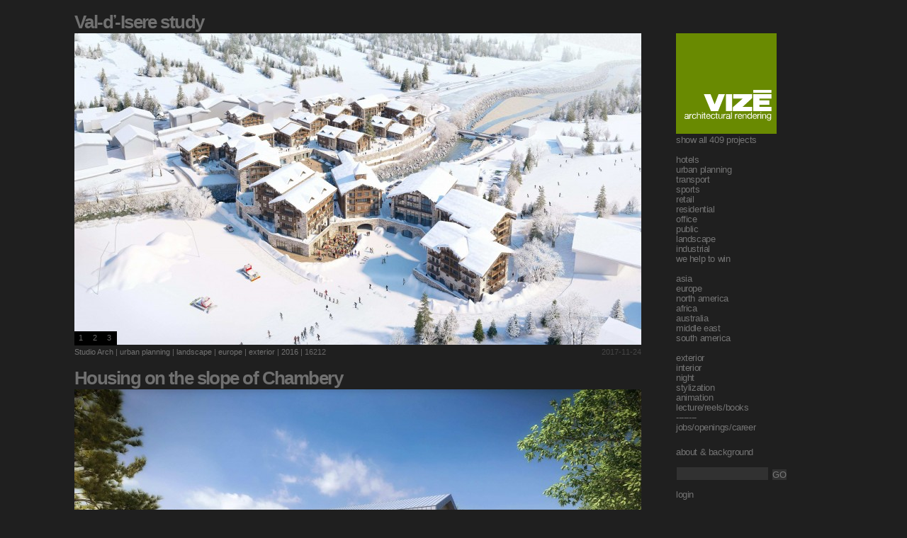

--- FILE ---
content_type: text/html
request_url: https://vize.com/?tag=Studio%20Arch
body_size: 2865
content:
<!DOCTYPE html PUBLIC "-//W3C//DTD XHTML 1.0 Strict//EN" "http://www.w3.org/TR/xhtml1/DTD/xhtml1-strict.dtd">
<html xmlns="http://www.w3.org/1999/xhtml" xml:lang="en" lang="en">
  <head>
    <title>VIZE</title>
    <meta http-equiv="content-Type" content="text/html; charset=utf-8" />
    <link rel="stylesheet" type="text/css" href="wwwengine/css/default.css" title="default" media="screen" />
   <link rel="stylesheet" type="text/css" href="wwwengine/css/vize.com.css"/>
      <!--
   <script type="text/javascript" src="wwwengine/script/lightbox/prototype.js"></script>
   <script type="text/javascript" src="wwwengine/script/lightbox/scriptaculous.js?load=effects,builder"></script>
   <script type="text/javascript" src="wwwengine/script/lightbox/lightbox.js"></script>
   <link rel="stylesheet" href="wwwengine/css/lightbox.css" type="text/css" media="screen" /> -->
   
   <script src="https://code.jquery.com/jquery-1.10.1.min.js"></script>
   <script type="text/javascript" src="wwwengine/script/script.js"></script>

   <script type="text/javascript" src="wwwengine/script/lightbox.js"></script>
      <link rel="stylesheet" href="wwwengine/css/lightbox.css" type="text/css" media="screen" />

   
    
  </head>
<body><div id="body"><div id="content">
   <div class="post">
                   
      <h2>Val-ď-Isere study</h2>

      <div class="vimeo-embed" style="display:none;"></div>
      
      
                  
                            <div class="imgContainer">

                <img id="imgThumb1324" src="wwwengine/files/full/1324.jpg" class="imgThumb"/>

                <script>
                    
                    $(document).ready(function() {
                        $('#imgThumb1324').click(function() {
                            $('#lb_1324_1').trigger('click');
                        });
                    });
                    
                </script>


                <div class="imgFloater"><!--<span class="imgsCaption">Images:</span>-->
                            <a data-title="Val-ď-Isere study" id="lb_1324_1" href="wwwengine/files/1324/16212A_161125_2000_JH_0002.jpg" data-lightbox="518">
                    <div class="imgBtn"><span>1</span></div>
                </a>
                           
                  
                            <a data-title="Val-ď-Isere study" id="lb_1325_2" href="wwwengine/files/1325/16212A_161129_1000_JH_0003.jpg" data-lightbox="518">
                    <div class="imgBtn"><span>2</span></div>
                </a>
                           
                  
                            <a data-title="Val-ď-Isere study" id="lb_1326_3" href="wwwengine/files/1326/16212A_161125_2000_JH_0001.jpg" data-lightbox="518">
                    <div class="imgBtn"><span>3</span></div>
                </a>
                            </div>
                </div>
                              
      
      <div class="date">2017-11-24</div>
      
      <p class="desc"></p>
   
      <div class="smallLink" >
                                          
         <a href="?tag=Studio%20Arch">Studio Arch</a> |
                                                            
         <a href="?tag=urban%20planning">urban planning</a> |
                  
         <a href="?tag=landscape">landscape</a> |
                                                            
         <a href="?tag=europe">europe</a> |
                                                            
         <a href="?tag=exterior">exterior</a> |
                                                            
         <a href="?tag=2016">2016</a> |
                              16212
      </div>
   </div>
   <div class="post">
                   
      <h2>Housing on the slope of Chambery</h2>

      <div class="vimeo-embed" style="display:none;"></div>
      
      
                  
                            <div class="imgContainer">

                <img id="imgThumb1314" src="wwwengine/files/full/1314.jpg" class="imgThumb"/>

                <script>
                    
                    $(document).ready(function() {
                        $('#imgThumb1314').click(function() {
                            $('#lb_1314_1').trigger('click');
                        });
                    });
                    
                </script>


                <div class="imgFloater"><!--<span class="imgsCaption">Images:</span>-->
                            <a data-title="Housing on the slope of Chambery" id="lb_1314_1" href="wwwengine/files/1314/16196A_161024_0855_NW_0002.jpg" data-lightbox="514">
                    <div class="imgBtn"><span>1</span></div>
                </a>
                           
                  
                            <a data-title="Housing on the slope of Chambery" id="lb_1315_2" href="wwwengine/files/1315/16196A_161024_0855_NW_0001.jpg" data-lightbox="514">
                    <div class="imgBtn"><span>2</span></div>
                </a>
                            </div>
                </div>
                              
      
      <div class="date">2017-10-20</div>
      
      <p class="desc"></p>
   
      <div class="smallLink" >
                                          
         <a href="?tag=Studio%20Arch">Studio Arch</a> |
                                                            
         <a href="?tag=residential">residential</a> |
                                                            
         <a href="?tag=europe">europe</a> |
                                                            
         <a href="?tag=exterior">exterior</a> |
                                                            
         <a href="?tag=2016">2016</a> |
                              16196
      </div>
   </div>
   <div class="post">
                   
      <h2>Hotel in the Alps</h2>

      <div class="vimeo-embed" style="display:none;"></div>
      
      
                  
                            <div class="imgContainer">

                <img id="imgThumb1168" src="wwwengine/files/full/1168.jpg" class="imgThumb"/>

                <script>
                    
                    $(document).ready(function() {
                        $('#imgThumb1168').click(function() {
                            $('#lb_1168_1').trigger('click');
                        });
                    });
                    
                </script>


                <div class="imgFloater"><!--<span class="imgsCaption">Images:</span>-->
                            <a data-title="Hotel in the Alps" id="lb_1168_1" href="wwwengine/files/1168/15119_150728_cyr_A0042b.jpg" data-lightbox="461">
                    <div class="imgBtn"><span>1</span></div>
                </a>
                           
                  
                            <a data-title="Hotel in the Alps" id="lb_1170_2" href="wwwengine/files/1170/15119_150728_cyr_A0000e.jpg" data-lightbox="461">
                    <div class="imgBtn"><span>2</span></div>
                </a>
                            </div>
                </div>
                              
      
      <div class="date">2016-10-16</div>
      
      <p class="desc"></p>
   
      <div class="smallLink" >
                                          
         <a href="?tag=Studio%20Arch">Studio Arch</a> |
                                                            
         <a href="?tag=hotels">hotels</a> |
                                                            
         <a href="?tag=europe">europe</a> |
                                                            
         <a href="?tag=exterior">exterior</a> |
                                                            
         <a href="?tag=2015">2015</a> |
                              15119
      </div>
   </div>
   <div class="post">
                   
      <h2>Val Thorens funitel station</h2>

      <div class="vimeo-embed" style="display:none;"></div>
      
      
                  
                            <div class="imgContainer">

                <img id="imgThumb1108" src="wwwengine/files/full/1108.jpg" class="imgThumb"/>

                <script>
                    
                    $(document).ready(function() {
                        $('#imgThumb1108').click(function() {
                            $('#lb_1108_1').trigger('click');
                        });
                    });
                    
                </script>


                <div class="imgFloater"><!--<span class="imgsCaption">Images:</span>-->
                            <a data-title="Val Thorens funitel station" id="lb_1108_1" href="wwwengine/files/1108/15028_150305_CYR_A0010.jpg" data-lightbox="439">
                    <div class="imgBtn"><span>1</span></div>
                </a>
                           
                  
                            <a data-title="Val Thorens funitel station" id="lb_1107_2" href="wwwengine/files/1107/15028_150305_CYR_A0031.jpg" data-lightbox="439">
                    <div class="imgBtn"><span>2</span></div>
                </a>
                            </div>
                </div>
                              
      
      <div class="date">2016-05-13</div>
      
      <p class="desc"></p>
   
      <div class="smallLink" >
                                          
         <a href="?tag=Studio%20Arch">Studio Arch</a> |
                                                            
         <a href="?tag=sports">sports</a> |
                                                            
         <a href="?tag=europe">europe</a> |
                                                            
         <a href="?tag=exterior">exterior</a> |
                                                            
         <a href="?tag=2015">2015</a> |
                              15028
      </div>
   </div>

<table id="pagination">
   <tbody>
      <tr>
         <td style="text-align: left;">
                           <img src="wwwengine/img/pagination/empty.svg" alt="" />
                              
         </td>
         <td style="text-align: center;">
                           <img src="wwwengine/img/pagination/empty.svg" alt="" />
                     </td>
         <td style="text-align: center;">
                           <img src="wwwengine/img/pagination/empty.svg" alt="" />
                     </td>
         <td style="text-align: right;">
                           <img src="wwwengine/img/pagination/empty.svg" alt="" />
                        
         </td>
      </tr> 
   </tbody>
</table>
	              <!-- <div id="footer">&copy; <a href="http://keymaster.cz">Keymaster</a>, 2008</div>  -->
         </div>

         <div id="sidebar">
            <ul>

            <div id="logo">
            <div style="margin-top: 1em;">
               
            <a href="index.php"><img src="wwwengine/img/logo_vize.svg" onerror="this.onerror=null; this.src='wwwengine/img/logo_vize.png'"alt="VIZE" /></a>
            </div>
		</div>

               <li class="catName">
                  <ul>
                     <li><a href="index.php">show all 409 projects</a></li>
                  </ul>
               </li>
            
            
                                                                                       <li class="catName">
                        <br />
                     <!-- typ projektu -->
                        <ul>
                                                         <li>
                                 <a href="index.php?tag=hotels">
                                    hotels
                                 </a>
                              </li>
                                                         <li>
                                 <a href="index.php?tag=urban%20planning">
                                    urban planning
                                 </a>
                              </li>
                                                         <li>
                                 <a href="index.php?tag=transport">
                                    transport
                                 </a>
                              </li>
                                                         <li>
                                 <a href="index.php?tag=sports">
                                    sports
                                 </a>
                              </li>
                                                         <li>
                                 <a href="index.php?tag=retail">
                                    retail
                                 </a>
                              </li>
                                                         <li>
                                 <a href="index.php?tag=residential">
                                    residential
                                 </a>
                              </li>
                                                         <li>
                                 <a href="index.php?tag=office">
                                    office
                                 </a>
                              </li>
                                                         <li>
                                 <a href="index.php?tag=public">
                                    public
                                 </a>
                              </li>
                                                         <li>
                                 <a href="index.php?tag=landscape">
                                    landscape
                                 </a>
                              </li>
                                                         <li>
                                 <a href="index.php?tag=industrial">
                                    industrial
                                 </a>
                              </li>
                                                         <li>
                                 <a href="index.php?tag=we%20help%20to%20win">
                                    we help to win
                                 </a>
                              </li>
                                                   </ul>
                     </li>
                                                                        <li class="catName">
                        <br />
                     <!-- lokace -->
                        <ul>
                                                         <li>
                                 <a href="index.php?tag=asia">
                                    asia
                                 </a>
                              </li>
                                                         <li>
                                 <a href="index.php?tag=europe">
                                    europe
                                 </a>
                              </li>
                                                         <li>
                                 <a href="index.php?tag=north%20america">
                                    north america
                                 </a>
                              </li>
                                                         <li>
                                 <a href="index.php?tag=africa">
                                    africa
                                 </a>
                              </li>
                                                         <li>
                                 <a href="index.php?tag=australia">
                                    australia
                                 </a>
                              </li>
                                                         <li>
                                 <a href="index.php?tag=middle%20east">
                                    middle east
                                 </a>
                              </li>
                                                         <li>
                                 <a href="index.php?tag=south%20america">
                                    south america
                                 </a>
                              </li>
                                                   </ul>
                     </li>
                                                                        <li class="catName">
                        <br />
                     <!-- typ -->
                        <ul>
                                                         <li>
                                 <a href="index.php?tag=exterior">
                                    exterior
                                 </a>
                              </li>
                                                         <li>
                                 <a href="index.php?tag=interior">
                                    interior
                                 </a>
                              </li>
                                                         <li>
                                 <a href="index.php?tag=night">
                                    night
                                 </a>
                              </li>
                                                         <li>
                                 <a href="index.php?tag=stylization">
                                    stylization
                                 </a>
                              </li>
                                                         <li>
                                 <a href="index.php?tag=animation">
                                    animation
                                 </a>
                              </li>
                                                         <li>
                                 <a href="index.php?tag=lecture%2Freels%2Fbooks">
                                    lecture/reels/books
                                 </a>
                              </li>
                                                         <li>
                                 <a href="index.php?tag=--------">
                                    --------
                                 </a>
                              </li>
                                                         <li>
                                 <a href="index.php?tag=jobs%2Fopenings%2Fcareer">
                                    jobs/openings/career
                                 </a>
                              </li>
                                                   </ul>
                     </li>
                                                                                         
               
               <li style="margin-top: 2em;" class="catName"><a href="about.php">about & background</a></li>
                              
            </ul>
            <form action="index.php" method="get">
               <div style="margin-top: 1em;">
                  <input id="search" type="text" name="search" value="" size="15" />
                  <input type="submit" id="go" value="GO" />
               </div>
            </form>
            
            <div id="loginarea">

   <form action="" method="post">
      <div style="margin-top: 1em;">
         <a href="#" onclick="document.getElementById('login').style.display = 'block'; return false;">
            login
         </a>      
         <div id="login" style="display: none;">
            <table>
               <tbody>
                  <tr>
                     <td><label for="login_username">name</label></td>
                     <td><input value="" type="text" name="login_username" size="12" id="login_username"/></td>
                  </tr>
                  <tr>
                     <td><label for="login_password">pass</label></td>
                     <td><input value="" type="password" name="login_password"  size="12" id="login_password" /></td>
                  </tr>
                  <tr>
                     <td colspan="2"><input type="submit" name="login_submit" value="Log in" /></td>
                  </tr>
               </tbody>
            </table>
         </div>
      </div>
   </form>

<div id="adress">
<br />
<br />
    <div>VIZE s.r.o.</div>
    <div>Pernerova 293/11</div>
    <div>186 00 Praha 8</div>
    <div>Czech Republic</div>
    <br />
    <div><script type="text/javascript">eval(unescape('%64%6f%63%75%6d%65%6e%74%2e%77%72%69%74%65%28%27%3c%61%20%68%72%65%66%3d%22%6d%61%69%6c%74%6f%3a%76%69%7a%65%40%76%69%7a%65%2e%63%6f%6d%22%20%3e%76%69%7a%65%40%76%69%7a%65%2e%63%6f%6d%3c%2f%61%3e%27%29%3b'))</script></div>
    <br />
    <div>tel +420 602 367 576</div>
</div>
    <br />

<div id="social">
    <a href="https://www.facebook.com/VIZErenderings"><img src="wwwengine/img/logo_facebook.svg" alt="Facebook" height="30" width="30"/></a>
    <a href="https://www.instagram.com/vizerenderings"><img src="wwwengine/img/logo_instagram.svg" alt="Instagram" height="30" width="36"/></a>
        <br />
        <br />
</div>
     

<div id="books">
   <a href="http://www.vize.com/files/VIZE_2015-17.pdf"><img src="wwwengine/img/book_2.svg" alt="VIZE book 2015-17" /></a>
   <div>VIZE works 2015-17</div>
   <a href="http://www.vize.com/files/VIZE_2015-17.pdf">download PDF</a>
   <br />
   <br />
   <a href="http://www.vize.com/files/VIZE_2013-14.pdf"><img src="wwwengine/img/book_1.svg" alt="VIZE book 2013/14" /></a>
   <div>VIZE works 2013-14</div>
   <a href="http://www.vize.com/files/VIZE_2013-14.pdf">download PDF</a>
   <br />
   <br />
   <a href="http://www.vize.com/files/VIZE_for_RMP.pdf"><img src="wwwengine/img/book_rmp.svg" alt="VIZE for RMP" /></a>
   <div>VIZE for RMP</div>
   <a href="http://www.vize.com/files/VIZE_for_RMP.pdf">download PDF</a>
</div>
            
            
         </div>

      </div>

   </body>
</html>

--- FILE ---
content_type: text/css
request_url: https://vize.com/wwwengine/css/default.css
body_size: 1291
content:
/*##############################  OBECNY  ####################################*/
*
{
	margin: 0px;
	padding: 0px;
	/*vsude bile pismo a arial:*/
	color: #696868;
	font-family: arial, sans-serif;
}
BODY, HTML
{
	background: #1F1F1F;
	/*barva pozadi celyho webu*/
}
DIV#body
{
	margin: 0 auto;
	/*	width: 820px;*/
	/*sirka kompletniho webu (i s navigaci vpravo)*/
	/* edit pv */
	width: 1070px;
}
DIV#content
{
	/*	width: 579px;*/
	/*sirka sloupce s obsahem*/
	float: left;
	height: 32px;
	/* edit pv */
	width: 800px;
}
A
{
	text-decoration: none;
	color: #737373;
}
A:hover
{
	color: #FFFFFF;
}
/*barva odkazu po najeti mysi*/
A IMG
{
	border: none;
}
.right
{
	float: right;
}
.left
{
	float: left;
}
UL
{
	list-style-type: none;
}
H2
{
	font-family: Arial, Helvetica, sans-serif;
	font-size: 26px;
	letter-spacing: -0.06em;
	color: #707070;
}
P
{
	text-align: justify;
}
/*###########################   KOMENTARE  ###################################*/
DIV.comment
{
	margin: 1em 0;
}
DIV.commentBody
{
	background: #000000;
	padding: 0.3em;
	position: relative;
	top: -1px;
}
.commentAuthor
{
	margin-right: 2em;
}
DIV.commentWrap
{
	margin-bottom: 1em;
}
/*#########################   VYPIS PROJEKTU  ################################*/
DIV.editProject
{
	float: right;
	position: relative;
	top: 7px;
	font-size: 18px;
	letter-spacing: -0.05em;
}
.smallLink
{
	font-size: 11px;
	margin-top: 0px;
}
P.desc
{
	/*popis prispevku*/
	font-size: 12px;
	letter-spacing: -0.02em;
	margin-top: 0px;
}
DIV.date
{
	/*datum pod prispevkem*/
	font-size: 11px;
	color: #454545;
	float: right;
	margin-top: 0px;
	margin-left: 1em;
}
DIV.imgFloater
{
	/*cerny obdelnik v rohu obrazku*/
	bottom: 3px;
	left: 0;
	position: absolute;
	background-color: rgba(0, 0, 0, 0);
	height: 20px;
	width: auto;
}
DIV.imgFloater A
{
	color: #DDDDDD;
	font-size: 11px;
	position: relative;
}
DIV.imgFloater:hover
{
	/*background-image: url(../img/image_hover.png);*/
	color: #FFF;
}
DIV.imgBtn
{
	background-color: rgba(0, 0, 0, 0.5);
	width: 20px;
	height: 20px;
	display: block;
	background-color: #000000;
	position: relative;
	text-align: center;
	z-index: 10;
	float: left;
	top: 0;
	left: 0;
	bottom: 0;
	right: 0;
}
DIV.imgBtn:hover
{
	background-color: #3A3A3A;
	color: #FFF;
}
DIV.imgBtn SPAN
{
	top: 3px;
	left: 6px;
	text-align: center;
	position: absolute;
}
DIV.imgContainer
{
	position: relative;
	/*width: 576px;*/
	/* edit pv */
	width: 820px;
	padding: 0;
}
DIV.post
{
	margin: 16px 0;
	background-color: #1F1F1F;
}
/*#########################   NAVIGACE VPRAVO  ###############################*/
DIV.catName
{
	margin: 0;
}
DIV#sidebar UL UL
{
	margin-left: 0em;
	/*+placement: shift 0px 5px;*/
	position: relative;
	left: 0px;
	top: 5px;
}
DIV.catName *
{
	color: #000000;
	/*[empty]width:;*/
	/*[empty]height:;*/
}
DIV#sidebar
{
	/*color: #888;                   barva pisma*/
	background-color: #1F1F1F;
	font-size: 13px;
	line-height: 1.1;
	letter-spacing: -0.03em;
	color: #FFFFFF;
	float: right;
	width: 221px;
	padding: 0px;
	/*odsazeni loga od vrchu stranky*/
	height: 221px;
	/*+placement:shift 0px 54px;*/
	position: relative;
	left: 0px;
	top: 34px;
}
DIV#logo
{
	padding-bottom: 20px;
	/*odsazeni navigacniho sloupce od loga*/
	width: 119px;
	height: 119px;
}
INPUT, TEXTAREA
{
	background: #313131;
	border: 1px solid #1F1F1F;
	color: #777777;
}
INPUT#search
{
	height: 18px;
}
HTML > BODY INPUT#go
{
	position: relative;
	top: 1px;
	/*[empty]width:;*/
	/*[empty]height:;*/
}
/*#########################   STRANKOVANI   ##################################*/
TABLE#pagination
{
	border-collapse: collapse;
	margin: 10px 0;
	width: 800px;
	/*odsazeni tabulky se strankovanim od zbytku*/
	padding: 0;
	border: 0;
}
.imgThumb
{
	cursor: pointer;
}
.imgsCaption
{
	font-size: 11px;
}


--- FILE ---
content_type: text/css
request_url: https://vize.com/wwwengine/css/vize.com.css
body_size: 147
content:
.slideshow {
    position:relative;
    background-color: #000;
}

.slideimg {
    margin:0;

}

.slideshowstart {
    width: 130px;
    height: 22px;
    background-color: #000;
    color: #fff;
    text-align: center;
    left: 0;
    font-size: 12px;
    position: absolute;
    bottom: 0px;
}

.slideshowstart:hover {
    text-shadow: #ffffff 0px 0px 5px;
    cursor: pointer;
}

video, canvas {
    top: 0;
    left: 0;
    width: 100%;
    max-width: 100%;
    height: auto;
}

video {
    height: 100%;
    position: absolute;
}

--- FILE ---
content_type: image/svg+xml
request_url: https://vize.com/wwwengine/img/pagination/empty.svg
body_size: 123
content:
<?xml version="1.0" standalone="no"?><!-- Generator: Gravit.io --><svg xmlns="http://www.w3.org/2000/svg" xmlns:xlink="http://www.w3.org/1999/xlink" style="isolation:isolate" viewBox="0 0 126 18" width="126" height="18"><defs><clipPath id="_clipPath_IFSCpiLkAbJHcIlaWYzSLN7ilSWMjqOp"><rect width="126" height="18"/></clipPath></defs><g clip-path="url(#_clipPath_IFSCpiLkAbJHcIlaWYzSLN7ilSWMjqOp)"/></svg>

--- FILE ---
content_type: image/svg+xml
request_url: https://vize.com/wwwengine/img/book_1.svg
body_size: 164973
content:
<?xml version="1.0" standalone="no"?><!-- Generator: Gravit.io --><svg xmlns="http://www.w3.org/2000/svg" xmlns:xlink="http://www.w3.org/1999/xlink" style="isolation:isolate" viewBox="0 0 141.732 208.723" width="141.732" height="208.723"><defs><clipPath id="_clipPath_XCkUeciLeF7KiG5TdOELjszHX825jasG"><rect width="141.732" height="208.723"/></clipPath></defs><g clip-path="url(#_clipPath_XCkUeciLeF7KiG5TdOELjszHX825jasG)"><defs><mask id="_mask_BpoEtkXKXeXFRtDQEw0g90sndWtcPqr9"><path d="M 0 0 L 141.732 0 L 141.732 208.842 L 0 208.842 L 0 0 Z" style="stroke:black;fill:white;stroke-miterlimit:10;"/></mask><mask id="_mask_GLve30mkkpAGYATozd2BbBESdGDCevzS"><path d="M 0 0 L 141.732 0 L 141.732 208.842 L 0 208.842 L 0 0 Z" style="stroke:black;fill:white;stroke-miterlimit:10;"/></mask></defs><g mask="url(#_mask_GLve30mkkpAGYATozd2BbBESdGDCevzS)"><g mask="url(#_mask_BpoEtkXKXeXFRtDQEw0g90sndWtcPqr9)"/></g><g mask="url(#_mask_BpoEtkXKXeXFRtDQEw0g90sndWtcPqr9)"><image width="283" height="417" transform="matrix(0.501,0,0,0.501,0,0)" preserveAspectRatio="none" xlink:href="[data-uri]" style=""/></g><path d=" M 93.923 146.599 L 93.923 134.089 L 108.101 134.089 L 108.101 137.274 L 98.7 137.274 L 98.7 138.639 L 106.484 138.639 L 106.484 141.847 L 98.7 141.847 L 98.7 143.415 L 108.101 143.415 L 108.101 146.599 L 93.923 146.599 Z " fill="rgb(241,242,242)"/><path d=" M 77.976 146.599 L 77.976 143.82 L 85.634 137.274 L 78.356 137.274 L 78.356 134.089 L 93.14 134.089 L 93.14 136.945 L 85.584 143.415 L 92.988 143.415 L 92.988 146.599 L 77.976 146.599 Z " fill="rgb(241,242,242)"/><rect x="72.569" y="134.089" width="4.801" height="12.509" transform="matrix(1,0,0,1,0,0)" fill="rgb(241,242,242)"/><path d=" M 60.943 146.599 L 55.358 134.089 L 60.615 134.089 L 63.774 141.621 L 66.883 134.089 L 71.887 134.089 L 66.554 146.599 L 60.943 146.599 Z " fill="rgb(241,242,242)"/><rect x="93.923" y="131.309" width="14.203" height="1.693" transform="matrix(1,0,0,1,0,0)" fill="rgb(241,242,242)"/><path d=" M 114.191 139.599 L 110.628 139.599 L 110.552 139.27 L 112.574 137.299 C 112.927 136.945 113.509 136.339 113.509 135.606 C 113.509 134.872 113.003 134.342 112.195 134.342 C 111.386 134.342 110.981 134.974 110.831 135.328 L 110.502 135.125 C 110.704 134.671 111.184 133.963 112.195 133.963 C 113.206 133.963 113.938 134.62 113.938 135.606 C 113.938 136.592 113.029 137.35 112.751 137.653 L 111.133 139.22 L 114.166 139.22 L 114.166 139.599 L 114.191 139.599 Z " fill="rgb(255,255,255)"/><path d=" M 116.415 139.675 C 115 139.675 114.394 138.234 114.394 136.794 C 114.394 135.353 115 133.912 116.415 133.912 C 117.831 133.912 118.437 135.353 118.437 136.794 C 118.437 138.234 117.831 139.675 116.415 139.675 Z  M 116.415 134.317 C 115.405 134.317 114.849 135.353 114.849 136.794 C 114.849 138.234 115.405 139.27 116.415 139.27 C 117.426 139.27 117.957 138.234 117.957 136.794 C 117.957 135.353 117.426 134.317 116.415 134.317 Z " fill="rgb(255,255,255)"/><path d=" M 120.332 139.599 L 119.902 139.599 L 119.902 134.393 L 118.766 134.393 L 118.766 134.039 L 120.332 134.039 L 120.332 139.599 Z " fill="rgb(255,255,255)"/><path d=" M 123.34 139.675 C 122.228 139.675 121.672 138.715 121.672 138.715 L 122 138.462 C 122 138.462 122.506 139.295 123.34 139.295 C 124.199 139.295 124.781 138.865 124.781 138.082 C 124.781 137.299 124.174 136.894 123.441 136.894 L 123.087 136.894 L 123.087 136.465 L 123.441 136.465 C 124.123 136.465 124.604 136.086 124.604 135.378 C 124.604 134.671 124.047 134.317 123.39 134.317 C 122.734 134.317 122.38 134.646 122.051 135.024 L 121.773 134.772 C 122.127 134.317 122.582 133.912 123.441 133.912 C 124.3 133.912 125.058 134.443 125.058 135.328 C 125.058 136.212 124.401 136.541 124.098 136.617 L 124.098 136.642 C 124.503 136.693 125.235 137.097 125.235 138.057 C 125.235 139.042 124.427 139.675 123.34 139.675 Z " fill="rgb(255,255,255)"/><path d=" M 114.191 146.422 L 110.628 146.422 L 110.552 146.093 L 112.574 144.122 C 112.927 143.769 113.509 143.162 113.509 142.429 C 113.509 141.697 113.003 141.165 112.195 141.165 C 111.386 141.165 110.981 141.798 110.831 142.151 L 110.502 141.949 C 110.704 141.494 111.184 140.787 112.195 140.787 C 113.206 140.787 113.938 141.444 113.938 142.429 C 113.938 143.415 113.029 144.173 112.751 144.476 L 111.133 146.043 L 114.166 146.043 L 114.166 146.422 L 114.191 146.422 Z " fill="rgb(255,255,255)"/><path d=" M 116.415 146.523 C 115 146.523 114.394 145.082 114.394 143.643 C 114.394 142.202 115 140.762 116.415 140.762 C 117.831 140.762 118.437 142.202 118.437 143.643 C 118.437 145.082 117.831 146.523 116.415 146.523 Z  M 116.415 141.14 C 115.405 141.14 114.849 142.176 114.849 143.617 C 114.849 145.057 115.405 146.093 116.415 146.093 C 117.426 146.093 117.957 145.057 117.957 143.617 C 117.957 142.176 117.426 141.14 116.415 141.14 Z " fill="rgb(255,255,255)"/><path d=" M 120.332 146.422 L 119.902 146.422 L 119.902 141.216 L 118.766 141.216 L 118.766 140.862 L 120.332 140.862 L 120.332 146.422 Z " fill="rgb(255,255,255)"/><path d=" M 125.589 145.133 L 124.73 145.133 L 124.73 146.422 L 124.3 146.422 L 124.3 145.133 L 121.419 145.133 L 121.419 144.805 L 124.325 140.812 L 124.73 140.812 L 124.73 144.729 L 125.589 144.729 L 125.589 145.133 Z  M 124.3 144.729 L 124.3 141.444 L 121.899 144.729 L 124.3 144.729 Z " fill="rgb(255,255,255)"/></g></svg>

--- FILE ---
content_type: image/svg+xml
request_url: https://vize.com/wwwengine/img/logo_vize.svg
body_size: 2850
content:
<?xml version="1.0" standalone="no"?><!-- Generator: Gravit.io --><svg xmlns="http://www.w3.org/2000/svg" xmlns:xlink="http://www.w3.org/1999/xlink" style="isolation:isolate" viewBox="0 0 141.732 141.732" width="141.732" height="141.732"><defs><clipPath id="_clipPath_cS9APxmhfPWZVb6BP59StnaGT5KEcPcn"><rect width="141.732" height="141.732"/></clipPath></defs><g clip-path="url(#_clipPath_cS9APxmhfPWZVb6BP59StnaGT5KEcPcn)"><g id="logo_vize"><rect x="0" y="0" width="141.732" height="141.732" transform="matrix(1,0,0,1,0,0)" fill="rgb(105,138,1)"/><path d=" M 108.661 109.471 L 108.661 85.714 L 134.241 85.714 L 134.241 91.856 L 117.3 91.856 L 117.3 94.421 L 131.339 94.421 L 131.339 100.495 L 117.3 100.495 L 117.3 103.532 L 134.241 103.532 L 134.241 109.471 L 108.661 109.471 Z " fill="rgb(255,255,255)"/><path d=" M 79.843 109.471 L 79.843 104.207 L 93.746 91.856 L 80.517 91.856 L 80.517 85.714 L 107.177 85.714 L 107.177 91.114 L 93.611 103.532 L 106.974 103.532 L 106.974 109.471 L 79.843 109.471 Z " fill="rgb(255,255,255)"/><rect x="70.191" y="85.714" width="8.706" height="23.757" transform="matrix(1,0,0,1,0,0)" fill="rgb(255,255,255)"/><path d=" M 49.134 109.471 L 39.145 85.714 L 48.594 85.714 L 54.331 100.09 L 59.865 85.714 L 68.841 85.714 L 59.258 109.471 L 49.134 109.471 Z " fill="rgb(255,255,255)"/><rect x="108.594" y="79.775" width="25.579" height="3.982" transform="matrix(1,0,0,1,0,0)" fill="rgb(255,255,255)"/><g id="Group"><path d=" M 16.4 117.975 C 16.4 118.583 15.793 119.595 14.308 119.595 C 13.633 119.595 13.026 119.325 13.026 118.583 C 13.026 116.895 15.523 117.503 16.4 116.895 L 16.4 117.975 L 16.4 117.975 Z  M 18.155 119.46 C 18.088 119.46 17.953 119.528 17.885 119.528 C 17.615 119.528 17.615 119.258 17.615 118.718 L 17.615 115.141 C 17.615 113.656 16.333 113.453 15.118 113.453 C 13.633 113.453 12.351 114.061 12.351 115.546 L 13.431 115.546 C 13.431 114.668 14.106 114.331 15.118 114.331 C 15.793 114.331 16.603 114.398 16.603 115.546 C 16.603 116.423 15.523 116.355 14.308 116.558 C 13.093 116.76 12.013 117.165 12.013 118.785 C 12.013 120.067 13.026 120.675 14.241 120.675 C 15.118 120.675 16.063 120.405 16.603 119.663 C 16.603 120.337 17.008 120.675 17.48 120.675 C 17.75 120.675 18.088 120.675 18.29 120.472 C 18.155 120.405 18.155 119.46 18.155 119.46 Z " fill="rgb(255,255,255)"/><path d=" M 18.763 120.27 L 19.843 120.27 L 19.843 117.3 C 19.843 115.613 20.45 114.601 22.205 114.601 L 22.205 113.386 C 20.99 113.386 20.315 113.858 19.708 114.871 L 19.708 114.871 L 19.708 113.588 L 18.695 113.588 C 18.763 113.656 18.763 120.27 18.763 120.27 Z " fill="rgb(255,255,255)"/><path d=" M 28.414 115.681 C 28.211 114.061 27.132 113.386 25.647 113.386 C 23.555 113.386 22.542 114.871 22.542 117.098 C 22.542 119.19 23.622 120.472 25.647 120.472 C 27.334 120.472 28.346 119.595 28.549 117.908 L 27.469 117.908 C 27.402 118.92 26.659 119.595 25.647 119.595 C 24.229 119.595 23.757 118.38 23.757 117.098 C 23.757 115.681 24.229 114.331 25.849 114.331 C 26.727 114.331 27.334 114.803 27.469 115.613 L 28.414 115.681 Z " fill="rgb(255,255,255)"/><path d=" M 29.359 120.27 L 30.439 120.27 L 30.439 116.49 C 30.439 115.276 31.046 114.398 32.463 114.398 C 33.341 114.398 33.881 114.871 33.881 115.816 L 33.881 120.405 L 34.961 120.405 L 34.961 116.018 C 34.961 114.533 34.353 113.656 32.666 113.656 C 31.856 113.656 30.844 113.926 30.439 114.871 L 30.439 114.871 L 30.439 111.361 L 29.359 111.361 L 29.359 120.27 Z " fill="rgb(255,255,255)"/><path d=" M 36.445 120.27 L 37.525 120.27 L 37.525 113.656 L 36.445 113.656 L 36.445 120.27 Z  M 37.66 111.024 L 36.58 111.024 L 36.58 112.306 L 37.66 112.306 L 37.66 111.024 Z " fill="rgb(255,255,255)"/><path d=" M 40.427 111.766 L 39.348 111.766 L 39.348 113.656 L 38.268 113.656 L 38.268 114.533 L 39.348 114.533 L 39.348 118.853 C 39.348 120.067 39.82 120.27 40.967 120.27 L 41.642 120.27 L 41.642 119.393 L 41.17 119.393 C 40.562 119.393 40.495 119.325 40.495 118.785 L 40.495 114.601 L 41.71 114.601 L 41.71 113.723 L 40.495 113.723 L 40.495 111.766 L 40.427 111.766 Z " fill="rgb(255,255,255)"/><path d=" M 47.312 118.245 C 47.109 119.123 46.502 119.528 45.624 119.528 C 44.139 119.528 43.532 118.448 43.532 117.165 L 48.526 117.165 C 48.526 115.546 47.919 113.386 45.557 113.386 C 43.735 113.386 42.452 114.803 42.452 116.76 C 42.452 118.988 43.532 120.472 45.624 120.472 C 47.109 120.472 48.121 119.663 48.391 118.178 L 47.312 118.245 L 47.312 118.245 Z  M 43.532 116.288 C 43.532 115.208 44.342 114.398 45.422 114.398 C 46.502 114.398 47.312 115.276 47.312 116.288 L 43.532 116.288 Z " fill="rgb(255,255,255)"/><path d=" M 54.871 115.681 C 54.668 114.061 53.588 113.386 52.103 113.386 C 50.011 113.386 48.999 114.871 48.999 117.098 C 48.999 119.19 50.079 120.472 52.103 120.472 C 53.791 120.472 54.803 119.595 55.006 117.908 L 53.926 117.908 C 53.858 118.92 53.116 119.595 52.103 119.595 C 50.686 119.595 50.214 118.38 50.214 117.098 C 50.214 115.681 50.686 114.331 52.306 114.331 C 53.183 114.331 53.791 114.803 53.926 115.613 L 54.871 115.681 Z " fill="rgb(255,255,255)"/><path d=" M 57.368 111.766 L 56.288 111.766 L 56.288 113.656 L 55.208 113.656 L 55.208 114.533 L 56.288 114.533 L 56.288 118.853 C 56.288 120.067 56.76 120.27 57.908 120.27 L 58.583 120.27 L 58.583 119.393 L 58.11 119.393 C 57.503 119.393 57.435 119.325 57.435 118.785 L 57.435 114.601 L 58.65 114.601 L 58.65 113.723 L 57.368 113.723 L 57.368 111.766 L 57.368 111.766 Z " fill="rgb(255,255,255)"/><path d=" M 65.264 113.656 L 64.184 113.656 L 64.184 117.435 C 64.184 118.65 63.577 119.528 62.16 119.528 C 61.282 119.528 60.742 119.055 60.742 118.11 L 60.742 113.521 L 59.663 113.521 L 59.663 117.908 C 59.663 119.393 60.27 120.27 61.957 120.27 C 62.97 120.202 63.645 119.865 64.184 119.055 L 64.184 119.055 L 64.184 119.933 L 65.197 119.933 L 65.264 113.656 L 65.264 113.656 Z " fill="rgb(255,255,255)"/><path d=" M 66.479 120.27 L 67.559 120.27 L 67.559 117.3 C 67.559 115.613 68.166 114.601 69.921 114.601 L 69.921 113.386 C 68.706 113.386 68.031 113.858 67.424 114.871 L 67.424 114.871 L 67.424 113.588 L 66.412 113.588 L 66.412 120.27 L 66.479 120.27 Z " fill="rgb(255,255,255)"/><path d=" M 74.781 117.975 C 74.781 118.583 74.173 119.595 72.688 119.595 C 72.013 119.595 71.406 119.325 71.406 118.583 C 71.406 116.895 73.903 117.503 74.781 116.895 L 74.781 117.975 L 74.781 117.975 Z  M 76.535 119.46 C 76.468 119.46 76.333 119.528 76.265 119.528 C 75.996 119.528 75.996 119.258 75.996 118.718 L 75.996 115.141 C 75.996 113.656 74.713 113.453 73.498 113.453 C 72.013 113.453 70.731 114.061 70.731 115.546 L 71.811 115.546 C 71.811 114.668 72.486 114.331 73.498 114.331 C 74.173 114.331 74.983 114.398 74.983 115.546 C 74.983 116.423 73.903 116.355 72.688 116.558 C 71.474 116.76 70.394 117.165 70.394 118.785 C 70.394 120.067 71.406 120.675 72.621 120.675 C 73.498 120.675 74.443 120.405 74.983 119.663 C 74.983 120.337 75.388 120.675 75.861 120.675 C 76.13 120.675 76.468 120.675 76.67 120.472 L 76.535 119.46 L 76.535 119.46 Z " fill="rgb(255,255,255)"/><rect x="77.345" y="111.024" width="1.08" height="9.314" transform="matrix(1,0,0,1,0,0)" fill="rgb(255,255,255)"/><path d=" M 83.015 120.27 L 84.094 120.27 L 84.094 117.3 C 84.094 115.613 84.702 114.601 86.457 114.601 L 86.457 113.386 C 85.242 113.386 84.567 113.858 83.96 114.871 L 83.96 114.871 L 83.96 113.588 L 83.015 113.588 L 83.015 120.27 L 83.015 120.27 Z " fill="rgb(255,255,255)"/><path d=" M 91.721 118.245 C 91.519 119.123 90.911 119.528 90.034 119.528 C 88.549 119.528 87.942 118.448 87.942 117.165 L 92.936 117.165 C 92.936 115.546 92.328 113.386 89.966 113.386 C 88.144 113.386 86.862 114.803 86.862 116.76 C 86.862 118.988 87.942 120.472 90.034 120.472 C 91.519 120.472 92.531 119.663 92.801 118.178 L 91.721 118.245 L 91.721 118.245 Z  M 87.942 116.288 C 87.942 115.208 88.751 114.398 89.831 114.398 C 90.911 114.398 91.721 115.276 91.721 116.288 L 87.942 116.288 Z " fill="rgb(255,255,255)"/><path d=" M 93.611 120.27 L 94.691 120.27 L 94.691 116.49 C 94.691 115.276 95.298 114.398 96.715 114.398 C 97.593 114.398 98.133 114.871 98.133 115.816 L 98.133 120.405 L 99.213 120.405 L 99.213 116.018 C 99.213 114.533 98.605 113.656 96.918 113.656 C 95.906 113.723 95.231 114.128 94.691 115.073 L 94.691 115.073 L 94.691 113.858 L 93.611 113.858 L 93.611 120.27 L 93.611 120.27 Z " fill="rgb(255,255,255)"/><path d=" M 106.569 111.024 L 105.489 111.024 L 105.489 114.533 L 105.489 114.533 C 105.017 113.656 104.004 113.318 103.262 113.318 C 101.17 113.318 100.157 114.803 100.157 116.828 C 100.157 118.853 101.17 120.405 103.262 120.405 C 104.139 120.337 105.084 120 105.489 119.19 L 105.489 119.19 L 105.489 120.067 L 106.569 120.067 L 106.569 111.024 L 106.569 111.024 Z  M 101.44 116.963 C 101.44 115.681 101.912 114.263 103.465 114.263 C 104.949 114.263 105.557 115.546 105.557 116.828 C 105.557 118.11 104.949 119.393 103.465 119.393 C 101.98 119.595 101.44 118.245 101.44 116.963 Z " fill="rgb(255,255,255)"/><path d=" M 112.508 118.245 C 112.306 119.123 111.699 119.528 110.821 119.528 C 109.336 119.528 108.729 118.448 108.729 117.165 L 113.723 117.165 C 113.723 115.546 113.116 113.386 110.754 113.386 C 108.931 113.386 107.649 114.803 107.649 116.76 C 107.649 118.988 108.729 120.472 110.821 120.472 C 112.306 120.472 113.318 119.663 113.588 118.178 L 112.508 118.245 L 112.508 118.245 Z  M 108.796 116.288 C 108.796 115.208 109.606 114.398 110.686 114.398 C 111.766 114.398 112.576 115.276 112.576 116.288 L 108.796 116.288 Z " fill="rgb(255,255,255)"/><path d=" M 114.466 120.27 L 115.546 120.27 L 115.546 117.3 C 115.546 115.613 116.153 114.601 117.908 114.601 L 117.908 113.386 C 116.693 113.386 116.018 113.858 115.411 114.871 L 115.411 114.871 L 115.411 113.588 L 114.398 113.588 L 114.398 120.27 L 114.466 120.27 Z " fill="rgb(255,255,255)"/><path d=" M 118.65 120.27 L 119.73 120.27 L 119.73 113.656 L 118.65 113.656 L 118.65 120.27 Z  M 119.865 111.024 L 118.785 111.024 L 118.785 112.306 L 119.865 112.306 L 119.865 111.024 Z " fill="rgb(255,255,255)"/><path d=" M 121.08 120.27 L 122.16 120.27 L 122.16 116.49 C 122.16 115.276 122.767 114.398 124.184 114.398 C 125.062 114.398 125.602 114.871 125.602 115.816 L 125.602 120.405 L 126.682 120.405 L 126.682 116.018 C 126.682 114.533 126.074 113.656 124.387 113.656 C 123.375 113.723 122.7 114.128 122.16 115.073 L 122.16 115.073 L 122.16 113.858 L 121.147 113.858 L 121.08 120.27 L 121.08 120.27 Z " fill="rgb(255,255,255)"/><path d=" M 130.664 119.258 C 129.246 119.258 128.774 117.975 128.774 116.693 C 128.774 115.411 129.381 114.196 130.799 114.196 C 132.216 114.196 132.688 115.411 132.688 116.558 C 132.621 117.975 132.148 119.258 130.664 119.258 Z  M 133.768 113.656 L 132.756 113.656 L 132.756 114.533 L 132.756 114.533 C 132.351 113.723 131.541 113.318 130.731 113.318 C 128.436 113.318 127.627 115.208 127.627 116.828 C 127.627 118.718 128.639 120.202 130.596 120.202 C 131.474 120.27 132.283 119.933 132.688 118.988 L 132.688 118.988 L 132.688 119.46 C 132.688 121.08 132.081 122.16 130.664 122.16 C 129.989 122.16 128.976 121.89 128.976 120.945 L 127.897 120.945 C 127.897 122.43 129.381 122.97 130.664 122.97 C 132.756 122.97 133.768 121.89 133.768 119.595 L 133.768 113.656 L 133.768 113.656 Z " fill="rgb(255,255,255)"/></g></g></g></svg>

--- FILE ---
content_type: image/svg+xml
request_url: https://vize.com/wwwengine/img/book_rmp.svg
body_size: 9840
content:
<?xml version="1.0" standalone="no"?><!-- Generator: Gravit.io --><svg xmlns="http://www.w3.org/2000/svg" xmlns:xlink="http://www.w3.org/1999/xlink" style="isolation:isolate" viewBox="0 0 141.732 141.732" width="141.732" height="141.732"><defs><clipPath id="_clipPath_ZEnyoYYCSVnN2VpXSAwmqNsj63g8gC7P"><rect width="141.732" height="141.732"/></clipPath></defs><g clip-path="url(#_clipPath_ZEnyoYYCSVnN2VpXSAwmqNsj63g8gC7P)"><g id="book_rmp"><rect x="0" y="0" width="141.732" height="141.732" transform="matrix(1,0,0,1,0,0)" fill="rgb(237,29,36)"/><g id="Group"><path d=" M 20.904 75.14 L 20.904 70.545 L 20.285 70.545 L 20.285 70.402 L 21.975 70.402 C 22.499 70.402 22.832 70.426 22.999 70.449 C 23.38 70.521 23.666 70.688 23.856 70.926 C 23.999 71.092 24.047 71.283 24.047 71.521 C 24.047 71.949 23.832 72.283 23.38 72.497 C 23.142 72.616 22.856 72.687 22.547 72.711 C 22.975 72.759 23.285 72.926 23.523 73.164 C 23.761 73.426 23.88 73.759 23.88 74.235 C 23.88 74.283 23.88 74.33 23.88 74.378 C 23.88 74.497 23.88 74.545 23.88 74.592 C 23.88 74.973 23.999 75.164 24.213 75.164 C 24.261 75.164 24.356 75.14 24.499 75.092 L 24.547 75.211 C 24.356 75.283 24.189 75.33 24.023 75.33 C 23.809 75.33 23.618 75.259 23.451 75.14 C 23.261 74.997 23.142 74.806 23.07 74.521 C 23.047 74.402 23.023 74.187 23.023 73.878 C 23.023 73.664 22.999 73.497 22.975 73.402 C 22.928 73.14 22.785 72.949 22.547 72.854 C 22.404 72.807 22.19 72.783 21.88 72.783 C 21.856 72.783 21.785 72.783 21.642 72.783 L 21.642 75.164 L 22.261 75.164 L 22.261 75.306 L 20.261 75.306 L 20.261 75.164 L 20.904 75.164 L 20.904 75.14 Z  M 21.69 72.592 L 21.951 72.592 C 22.261 72.592 22.499 72.568 22.642 72.521 C 23.047 72.402 23.237 72.092 23.237 71.545 C 23.237 71.164 23.118 70.878 22.904 70.711 C 22.785 70.616 22.642 70.569 22.475 70.545 C 22.332 70.521 22.166 70.521 21.975 70.521 L 21.69 70.521 L 21.69 72.592 Z " fill="rgb(255,255,255)"/><path d=" M 25.118 75.14 L 25.118 72.545 L 24.618 72.545 L 24.618 72.402 L 25.761 72.402 L 25.761 75.14 L 26.237 75.14 L 26.237 75.283 L 24.594 75.283 L 24.594 75.14 L 25.118 75.14 Z  M 25.428 70.497 C 25.547 70.497 25.666 70.545 25.737 70.64 C 25.808 70.711 25.832 70.807 25.832 70.902 C 25.832 71.021 25.785 71.116 25.713 71.211 C 25.642 71.283 25.547 71.33 25.428 71.33 C 25.308 71.33 25.213 71.283 25.142 71.211 C 25.047 71.14 25.023 71.021 25.023 70.902 C 25.023 70.783 25.07 70.688 25.142 70.592 C 25.213 70.545 25.308 70.497 25.428 70.497 Z " fill="rgb(255,255,255)"/><path d=" M 28.737 74.354 L 28.927 74.354 C 28.689 75.021 28.285 75.354 27.737 75.354 C 27.356 75.354 27.023 75.211 26.761 74.902 C 26.475 74.592 26.332 74.259 26.332 73.854 C 26.332 73.426 26.499 73.045 26.808 72.735 C 27.094 72.473 27.427 72.33 27.785 72.33 C 28.094 72.33 28.332 72.426 28.546 72.592 C 28.713 72.735 28.808 72.902 28.808 73.092 C 28.808 73.187 28.785 73.259 28.737 73.33 C 28.665 73.426 28.57 73.473 28.451 73.473 C 28.356 73.473 28.285 73.449 28.213 73.378 C 28.142 73.307 28.118 73.235 28.118 73.14 C 28.118 73.021 28.166 72.902 28.285 72.807 C 28.308 72.783 28.308 72.759 28.308 72.759 C 28.308 72.711 28.285 72.687 28.213 72.64 C 28.094 72.568 27.951 72.521 27.808 72.521 C 27.546 72.521 27.356 72.616 27.237 72.83 C 27.142 73.021 27.094 73.426 27.094 74.092 C 27.094 74.402 27.118 74.616 27.142 74.735 C 27.189 74.902 27.261 75.045 27.404 75.116 C 27.523 75.187 27.642 75.211 27.785 75.211 C 28.07 75.211 28.308 75.092 28.523 74.854 C 28.594 74.711 28.665 74.545 28.737 74.354 Z " fill="rgb(255,255,255)"/><path d=" M 29.332 75.14 L 29.332 70.545 L 28.832 70.545 L 28.832 70.402 L 29.975 70.402 L 29.975 72.926 C 30.07 72.783 30.165 72.664 30.237 72.592 C 30.475 72.402 30.737 72.33 31.046 72.33 C 31.403 72.33 31.642 72.426 31.808 72.592 C 31.88 72.687 31.927 72.783 31.951 72.902 C 31.951 72.973 31.975 73.14 31.975 73.378 L 31.975 75.116 L 32.451 75.116 L 32.451 75.259 L 30.856 75.259 L 30.856 75.116 L 31.308 75.116 L 31.308 73.378 C 31.308 73.116 31.308 72.949 31.284 72.878 C 31.237 72.64 31.094 72.521 30.832 72.521 C 30.618 72.521 30.451 72.592 30.308 72.735 C 30.165 72.878 30.07 73.068 30.023 73.307 C 29.999 73.473 29.975 73.735 29.975 74.068 L 29.975 75.14 L 30.404 75.14 L 30.404 75.283 L 28.808 75.283 L 28.808 75.14 L 29.332 75.14 L 29.332 75.14 Z " fill="rgb(255,255,255)"/><path d=" M 35.308 75.021 L 35.403 75.14 C 35.237 75.283 35.07 75.354 34.903 75.354 C 34.546 75.354 34.332 75.164 34.284 74.783 C 34.213 74.902 34.141 74.997 34.07 75.068 C 33.856 75.259 33.618 75.354 33.356 75.354 C 33.094 75.354 32.88 75.283 32.737 75.116 C 32.618 74.997 32.57 74.854 32.57 74.664 C 32.57 74.283 32.784 74.021 33.237 73.854 C 33.499 73.759 33.832 73.687 34.308 73.687 L 34.308 73.187 C 34.308 72.973 34.308 72.83 34.284 72.759 C 34.237 72.545 34.094 72.449 33.808 72.449 C 33.641 72.449 33.499 72.497 33.356 72.592 C 33.284 72.64 33.261 72.687 33.261 72.759 C 33.261 72.783 33.261 72.807 33.308 72.83 C 33.38 72.902 33.403 72.997 33.403 73.068 C 33.403 73.164 33.38 73.235 33.332 73.283 C 33.284 73.354 33.213 73.378 33.118 73.378 C 33.022 73.378 32.951 73.354 32.903 73.307 C 32.832 73.235 32.808 73.164 32.808 73.068 C 32.808 72.902 32.88 72.783 33.046 72.64 C 33.284 72.426 33.594 72.33 33.975 72.33 C 34.356 72.33 34.641 72.426 34.856 72.64 C 34.951 72.735 34.999 72.854 35.022 72.997 C 35.022 73.045 35.022 73.211 35.022 73.497 L 35.022 74.306 C 35.022 74.783 35.022 75.021 35.046 75.068 C 35.07 75.14 35.118 75.164 35.165 75.164 C 35.141 75.14 35.213 75.116 35.308 75.021 Z  M 34.284 73.806 C 33.951 73.83 33.689 73.878 33.522 73.973 C 33.308 74.116 33.189 74.283 33.189 74.545 C 33.189 74.711 33.237 74.83 33.332 74.925 C 33.403 74.997 33.499 75.045 33.641 75.045 C 33.856 75.045 34.046 74.925 34.165 74.711 C 34.237 74.568 34.284 74.33 34.284 73.973 L 34.284 73.806 Z " fill="rgb(255,255,255)"/><path d=" M 35.903 75.14 L 35.903 72.545 L 35.403 72.545 L 35.403 72.402 L 36.546 72.402 L 36.546 73.092 C 36.737 72.568 36.998 72.33 37.332 72.33 C 37.451 72.33 37.57 72.354 37.641 72.426 C 37.737 72.497 37.784 72.616 37.784 72.759 C 37.784 72.878 37.76 72.973 37.689 73.021 C 37.618 73.092 37.546 73.116 37.427 73.116 C 37.308 73.116 37.213 73.068 37.141 72.949 C 37.118 72.902 37.094 72.83 37.094 72.759 C 37.094 72.664 37.07 72.616 37.022 72.616 C 36.951 72.616 36.903 72.687 36.832 72.807 C 36.713 72.997 36.641 73.211 36.594 73.473 C 36.546 73.711 36.522 74.045 36.522 74.449 L 36.522 75.14 L 36.998 75.14 L 36.998 75.283 L 35.356 75.283 L 35.356 75.14 L 35.903 75.14 L 35.903 75.14 Z " fill="rgb(255,255,255)"/><path d=" M 40.594 70.402 L 40.594 75.14 L 41.094 75.14 L 41.094 75.283 L 39.951 75.283 L 39.951 74.711 C 39.903 74.83 39.832 74.949 39.76 75.021 C 39.57 75.235 39.356 75.33 39.094 75.33 C 38.784 75.33 38.498 75.187 38.26 74.902 C 37.998 74.592 37.879 74.235 37.879 73.806 C 37.879 73.33 38.046 72.926 38.356 72.64 C 38.57 72.426 38.832 72.307 39.094 72.307 C 39.451 72.307 39.736 72.497 39.975 72.902 L 39.975 70.521 L 39.475 70.521 L 39.475 70.378 L 40.594 70.378 L 40.594 70.402 Z  M 39.141 72.497 C 38.975 72.497 38.856 72.568 38.76 72.735 C 38.713 72.807 38.689 72.949 38.665 73.116 C 38.641 73.283 38.641 73.545 38.641 73.949 C 38.641 74.283 38.641 74.497 38.665 74.616 C 38.689 74.83 38.737 74.973 38.856 75.068 C 38.951 75.164 39.046 75.187 39.165 75.187 C 39.332 75.187 39.498 75.092 39.641 74.925 C 39.856 74.664 39.951 74.306 39.951 73.854 C 39.951 73.402 39.856 73.045 39.665 72.807 C 39.498 72.592 39.332 72.497 39.141 72.497 Z " fill="rgb(255,255,255)"/><path d=" M 43.213 75.14 L 43.213 70.545 L 42.593 70.545 L 42.593 70.402 L 44.117 70.402 L 45.212 73.997 L 46.308 70.402 L 47.784 70.402 L 47.784 70.545 L 47.165 70.545 L 47.165 75.14 L 47.784 75.14 L 47.784 75.283 L 45.784 75.283 L 45.784 75.14 L 46.403 75.14 L 46.403 70.664 L 45.022 75.283 L 44.831 75.283 L 43.403 70.616 L 43.403 75.14 L 44.022 75.14 L 44.022 75.283 L 42.641 75.283 L 42.641 75.14 L 43.213 75.14 L 43.213 75.14 Z " fill="rgb(255,255,255)"/><path d=" M 50.617 73.616 L 48.712 73.616 C 48.712 73.735 48.712 73.806 48.712 73.83 C 48.712 74.164 48.712 74.402 48.736 74.521 C 48.76 74.973 48.998 75.211 49.427 75.211 C 49.712 75.211 49.95 75.092 50.165 74.854 C 50.284 74.735 50.355 74.568 50.403 74.354 L 50.569 74.354 C 50.522 74.64 50.403 74.854 50.188 75.068 C 49.974 75.283 49.688 75.402 49.379 75.402 C 49.046 75.402 48.76 75.283 48.474 75.021 C 48.141 74.711 47.974 74.33 47.974 73.878 C 47.974 73.426 48.141 73.021 48.498 72.711 C 48.76 72.473 49.022 72.378 49.331 72.378 C 49.617 72.378 49.879 72.473 50.117 72.64 C 50.355 72.807 50.498 73.045 50.569 73.307 C 50.593 73.33 50.617 73.449 50.617 73.616 Z  M 49.855 73.473 C 49.855 73.116 49.831 72.902 49.784 72.807 C 49.712 72.616 49.546 72.521 49.308 72.521 C 49.046 72.521 48.879 72.616 48.784 72.783 C 48.736 72.878 48.712 73.021 48.712 73.211 C 48.712 73.235 48.712 73.283 48.712 73.378 C 48.712 73.426 48.712 73.449 48.712 73.473 L 49.855 73.473 Z " fill="rgb(255,255,255)"/><path d=" M 51.212 75.14 L 51.212 72.545 L 50.712 72.545 L 50.712 72.402 L 51.855 72.402 L 51.855 75.14 L 52.331 75.14 L 52.331 75.283 L 50.712 75.283 L 50.712 75.14 L 51.212 75.14 Z  M 51.522 70.497 C 51.641 70.497 51.76 70.545 51.831 70.64 C 51.903 70.711 51.926 70.807 51.926 70.902 C 51.926 71.021 51.879 71.116 51.807 71.211 C 51.736 71.283 51.641 71.33 51.522 71.33 C 51.403 71.33 51.307 71.283 51.236 71.211 C 51.141 71.14 51.117 71.021 51.117 70.902 C 51.117 70.783 51.165 70.688 51.236 70.592 C 51.307 70.545 51.403 70.497 51.522 70.497 Z " fill="rgb(255,255,255)"/><path d=" M 55.069 73.616 L 53.164 73.616 C 53.164 73.735 53.164 73.806 53.164 73.83 C 53.164 74.164 53.164 74.402 53.188 74.521 C 53.212 74.973 53.45 75.211 53.879 75.211 C 54.164 75.211 54.403 75.092 54.617 74.854 C 54.736 74.735 54.807 74.568 54.855 74.354 L 55.022 74.354 C 54.974 74.64 54.855 74.854 54.641 75.068 C 54.426 75.283 54.141 75.402 53.831 75.402 C 53.498 75.402 53.212 75.283 52.926 75.021 C 52.593 74.711 52.426 74.33 52.426 73.878 C 52.426 73.426 52.593 73.021 52.95 72.711 C 53.212 72.473 53.474 72.378 53.784 72.378 C 54.069 72.378 54.331 72.473 54.569 72.64 C 54.807 72.807 54.95 73.045 55.022 73.307 C 55.045 73.33 55.069 73.449 55.069 73.616 Z  M 54.307 73.473 C 54.307 73.116 54.283 72.902 54.236 72.807 C 54.164 72.616 53.998 72.521 53.76 72.521 C 53.498 72.521 53.331 72.616 53.236 72.783 C 53.188 72.878 53.164 73.021 53.164 73.211 C 53.164 73.235 53.164 73.283 53.164 73.378 C 53.164 73.426 53.164 73.449 53.164 73.473 L 54.307 73.473 Z " fill="rgb(255,255,255)"/><path d=" M 55.664 75.14 L 55.664 72.545 L 55.164 72.545 L 55.164 72.402 L 56.307 72.402 L 56.307 73.092 C 56.498 72.568 56.76 72.33 57.093 72.33 C 57.212 72.33 57.331 72.354 57.402 72.426 C 57.498 72.497 57.545 72.616 57.545 72.759 C 57.545 72.878 57.521 72.973 57.45 73.021 C 57.379 73.092 57.307 73.116 57.188 73.116 C 57.069 73.116 56.974 73.068 56.902 72.949 C 56.879 72.902 56.855 72.83 56.855 72.759 C 56.855 72.664 56.831 72.616 56.783 72.616 C 56.712 72.616 56.664 72.687 56.593 72.807 C 56.474 72.997 56.402 73.211 56.355 73.473 C 56.307 73.711 56.283 74.045 56.283 74.449 L 56.283 75.14 L 56.76 75.14 L 56.76 75.283 L 55.117 75.283 L 55.117 75.14 L 55.664 75.14 L 55.664 75.14 Z " fill="rgb(255,255,255)"/><path d=" M 60.95 72.783 L 61.926 74.283 C 62.069 74.116 62.164 73.878 62.259 73.568 C 62.307 73.378 62.331 73.164 62.355 72.949 L 61.736 72.949 L 61.736 72.807 L 63.093 72.807 L 63.093 72.949 L 62.497 72.949 C 62.474 73.568 62.307 74.045 61.997 74.402 L 62.497 75.164 L 63.045 75.164 L 63.045 75.306 L 61.855 75.306 L 61.593 74.902 C 61.45 75.021 61.331 75.116 61.236 75.164 C 60.974 75.33 60.688 75.402 60.378 75.402 C 60.045 75.402 59.783 75.306 59.569 75.14 C 59.45 75.045 59.355 74.925 59.283 74.783 C 59.212 74.616 59.164 74.449 59.164 74.283 C 59.164 73.854 59.402 73.497 59.855 73.211 C 59.998 73.116 60.188 73.021 60.355 72.926 C 60.236 72.759 60.14 72.592 60.021 72.426 C 59.926 72.259 59.878 72.092 59.878 71.973 C 59.878 71.759 59.974 71.592 60.164 71.449 C 60.378 71.307 60.64 71.235 60.926 71.235 C 61.259 71.235 61.497 71.307 61.688 71.473 C 61.807 71.592 61.878 71.735 61.878 71.878 C 61.878 72.068 61.783 72.259 61.593 72.426 C 61.402 72.592 61.188 72.687 60.95 72.783 Z  M 61.497 74.759 L 60.402 73.068 C 59.95 73.283 59.736 73.521 59.736 73.783 C 59.736 73.949 59.807 74.164 59.926 74.402 C 60.164 74.902 60.45 75.14 60.807 75.14 C 60.997 75.116 61.236 74.997 61.497 74.759 Z  M 60.878 72.664 C 61.021 72.592 61.117 72.497 61.188 72.426 C 61.283 72.283 61.355 72.092 61.355 71.854 C 61.355 71.664 61.307 71.545 61.236 71.449 C 61.164 71.378 61.069 71.354 60.902 71.354 C 60.569 71.354 60.402 71.473 60.402 71.688 C 60.402 71.807 60.474 71.973 60.593 72.211 C 60.617 72.259 60.688 72.354 60.783 72.497 C 60.783 72.545 60.831 72.592 60.878 72.664 Z " fill="rgb(255,255,255)"/><path d=" M 65.283 75.14 L 65.283 70.545 L 64.664 70.545 L 64.664 70.402 L 66.545 70.402 C 67.045 70.402 67.378 70.426 67.569 70.497 C 67.926 70.616 68.188 70.807 68.354 71.069 C 68.473 71.235 68.521 71.449 68.521 71.664 C 68.521 72.068 68.331 72.402 67.973 72.64 C 67.783 72.759 67.521 72.854 67.235 72.902 C 67.092 72.926 66.854 72.926 66.569 72.926 L 66.069 72.926 L 66.069 75.14 L 66.688 75.14 L 66.688 75.283 L 64.688 75.283 L 64.688 75.14 L 65.283 75.14 Z  M 66.045 72.783 L 66.545 72.783 C 66.783 72.783 66.973 72.759 67.092 72.735 C 67.307 72.687 67.45 72.545 67.545 72.33 C 67.616 72.188 67.64 71.973 67.64 71.688 C 67.64 71.378 67.616 71.164 67.569 70.997 C 67.497 70.807 67.354 70.664 67.14 70.592 C 67.021 70.569 66.831 70.545 66.569 70.545 L 66.069 70.545 L 66.069 72.783 L 66.045 72.783 Z " fill="rgb(255,255,255)"/><path d=" M 71.378 75.021 L 71.473 75.14 C 71.307 75.283 71.14 75.354 70.973 75.354 C 70.616 75.354 70.402 75.164 70.354 74.783 C 70.283 74.902 70.211 74.997 70.14 75.068 C 69.926 75.259 69.688 75.354 69.426 75.354 C 69.164 75.354 68.95 75.283 68.807 75.116 C 68.688 74.997 68.64 74.854 68.64 74.664 C 68.64 74.283 68.854 74.021 69.307 73.854 C 69.569 73.759 69.902 73.687 70.378 73.687 L 70.378 73.187 C 70.378 72.973 70.378 72.83 70.354 72.759 C 70.307 72.545 70.164 72.449 69.878 72.449 C 69.711 72.449 69.569 72.497 69.426 72.592 C 69.354 72.64 69.33 72.687 69.33 72.759 C 69.33 72.783 69.33 72.807 69.378 72.83 C 69.45 72.902 69.473 72.997 69.473 73.068 C 69.473 73.164 69.45 73.235 69.402 73.283 C 69.354 73.354 69.283 73.378 69.188 73.378 C 69.092 73.378 69.021 73.354 68.973 73.307 C 68.902 73.235 68.878 73.164 68.878 73.068 C 68.878 72.902 68.95 72.783 69.116 72.64 C 69.354 72.426 69.664 72.33 70.045 72.33 C 70.426 72.33 70.711 72.426 70.926 72.64 C 71.021 72.735 71.069 72.854 71.092 72.997 C 71.092 73.045 71.092 73.211 71.092 73.497 L 71.092 74.306 C 71.092 74.783 71.092 75.021 71.116 75.068 C 71.14 75.14 71.188 75.164 71.235 75.164 C 71.211 75.14 71.283 75.116 71.378 75.021 Z  M 70.354 73.806 C 70.021 73.83 69.759 73.878 69.592 73.973 C 69.378 74.116 69.259 74.283 69.259 74.545 C 69.259 74.711 69.307 74.83 69.402 74.925 C 69.473 74.997 69.569 75.045 69.711 75.045 C 69.926 75.045 70.116 74.925 70.235 74.711 C 70.307 74.568 70.354 74.33 70.354 73.973 L 70.354 73.806 L 70.354 73.806 Z " fill="rgb(255,255,255)"/><path d=" M 71.997 75.14 L 71.997 72.545 L 71.497 72.545 L 71.497 72.402 L 72.64 72.402 L 72.64 73.092 C 72.83 72.568 73.092 72.33 73.426 72.33 C 73.545 72.33 73.664 72.354 73.735 72.426 C 73.83 72.497 73.878 72.616 73.878 72.759 C 73.878 72.878 73.854 72.973 73.783 73.021 C 73.711 73.092 73.64 73.116 73.521 73.116 C 73.402 73.116 73.307 73.068 73.235 72.949 C 73.211 72.902 73.187 72.83 73.187 72.759 C 73.187 72.664 73.164 72.616 73.116 72.616 C 73.045 72.616 72.997 72.687 72.926 72.807 C 72.807 72.997 72.735 73.211 72.687 73.473 C 72.64 73.711 72.616 74.045 72.616 74.449 L 72.616 75.14 L 73.092 75.14 L 73.092 75.283 L 71.449 75.283 L 71.449 75.14 L 71.997 75.14 L 71.997 75.14 Z " fill="rgb(255,255,255)"/><path d=" M 74.949 71.283 L 74.949 72.402 L 75.687 72.402 L 75.687 72.545 L 74.949 72.545 L 74.949 74.64 C 74.949 74.806 74.973 74.925 74.997 74.997 C 75.045 75.092 75.14 75.14 75.283 75.14 C 75.497 75.14 75.64 75.021 75.687 74.759 L 75.83 74.759 C 75.759 75.164 75.497 75.378 75.045 75.378 C 74.759 75.378 74.568 75.283 74.426 75.116 C 74.354 75.021 74.306 74.925 74.306 74.83 C 74.306 74.759 74.283 74.616 74.283 74.426 L 74.283 72.568 L 73.83 72.568 L 73.83 72.473 C 74.306 72.211 74.64 71.83 74.806 71.307 L 74.949 71.307 L 74.949 71.283 Z " fill="rgb(255,255,255)"/><path d=" M 76.187 75.14 L 76.187 72.545 L 75.711 72.545 L 75.711 72.402 L 76.854 72.402 L 76.854 72.783 C 77.092 72.473 77.402 72.33 77.783 72.33 C 77.973 72.33 78.14 72.378 78.306 72.449 C 78.521 72.568 78.64 72.711 78.711 72.949 C 78.735 73.045 78.735 73.235 78.735 73.497 L 78.735 75.14 L 79.235 75.14 L 79.235 75.283 L 77.616 75.283 L 77.616 75.14 L 78.044 75.14 L 78.044 74.021 C 78.044 73.497 78.021 73.14 77.997 72.997 C 77.949 72.711 77.783 72.568 77.544 72.568 C 77.425 72.568 77.306 72.616 77.187 72.687 C 77.044 72.783 76.949 72.926 76.902 73.116 C 76.854 73.33 76.83 73.711 76.83 74.283 L 76.83 75.164 L 77.259 75.164 L 77.259 75.306 L 75.711 75.306 L 75.711 75.164 L 76.187 75.164 L 76.187 75.14 Z " fill="rgb(255,255,255)"/><path d=" M 81.949 73.616 L 80.044 73.616 C 80.044 73.735 80.044 73.806 80.044 73.83 C 80.044 74.164 80.044 74.402 80.068 74.521 C 80.092 74.973 80.33 75.211 80.759 75.211 C 81.044 75.211 81.282 75.092 81.497 74.854 C 81.616 74.735 81.687 74.568 81.735 74.354 L 81.901 74.354 C 81.854 74.64 81.735 74.854 81.52 75.068 C 81.306 75.283 81.02 75.402 80.711 75.402 C 80.378 75.402 80.068 75.283 79.806 75.021 C 79.473 74.711 79.306 74.33 79.306 73.878 C 79.306 73.426 79.473 73.021 79.83 72.711 C 80.092 72.473 80.354 72.378 80.663 72.378 C 80.949 72.378 81.211 72.473 81.449 72.64 C 81.687 72.807 81.83 73.045 81.901 73.307 C 81.925 73.33 81.925 73.449 81.949 73.616 Z  M 81.187 73.473 C 81.187 73.116 81.163 72.902 81.116 72.807 C 81.044 72.616 80.878 72.521 80.64 72.521 C 80.378 72.521 80.211 72.616 80.116 72.783 C 80.068 72.878 80.044 73.021 80.044 73.211 C 80.044 73.235 80.044 73.283 80.044 73.378 C 80.044 73.426 80.044 73.449 80.044 73.473 L 81.187 73.473 Z " fill="rgb(255,255,255)"/><path d=" M 82.52 75.14 L 82.52 72.545 L 82.02 72.545 L 82.02 72.402 L 83.163 72.402 L 83.163 73.092 C 83.354 72.568 83.616 72.33 83.949 72.33 C 84.068 72.33 84.187 72.354 84.258 72.426 C 84.354 72.497 84.401 72.616 84.401 72.759 C 84.401 72.878 84.377 72.973 84.306 73.021 C 84.235 73.092 84.163 73.116 84.044 73.116 C 83.925 73.116 83.83 73.068 83.758 72.949 C 83.735 72.902 83.711 72.83 83.711 72.759 C 83.711 72.664 83.687 72.616 83.639 72.616 C 83.568 72.616 83.52 72.687 83.449 72.807 C 83.33 72.997 83.258 73.211 83.211 73.473 C 83.163 73.711 83.139 74.045 83.139 74.449 L 83.139 75.14 L 83.616 75.14 L 83.616 75.283 L 81.973 75.283 L 81.973 75.14 L 82.52 75.14 L 82.52 75.14 Z " fill="rgb(255,255,255)"/><path d=" M 86.354 72.354 L 86.377 73.211 L 86.258 73.211 C 86.235 73.021 86.139 72.854 86.02 72.735 C 85.854 72.568 85.663 72.497 85.425 72.497 C 85.258 72.497 85.092 72.545 84.973 72.64 C 84.854 72.735 84.782 72.854 84.782 72.997 C 84.782 73.116 84.83 73.211 84.949 73.259 C 85.044 73.307 85.235 73.354 85.496 73.402 C 85.758 73.449 85.949 73.497 86.044 73.568 C 86.33 73.735 86.473 73.997 86.473 74.354 C 86.473 74.616 86.377 74.854 86.211 75.045 C 86.02 75.235 85.806 75.33 85.544 75.33 C 85.282 75.33 85.02 75.235 84.758 75.021 L 84.592 75.259 L 84.52 75.259 L 84.497 74.164 L 84.616 74.164 C 84.687 74.449 84.782 74.664 84.877 74.806 C 84.949 74.925 85.044 74.997 85.187 75.068 C 85.306 75.14 85.449 75.164 85.568 75.164 C 85.782 75.164 85.973 75.092 86.092 74.949 C 86.187 74.854 86.235 74.735 86.235 74.592 C 86.235 74.473 86.187 74.354 86.092 74.283 C 85.996 74.211 85.83 74.164 85.544 74.116 C 85.282 74.068 85.116 74.021 84.997 73.973 C 84.687 73.83 84.544 73.568 84.544 73.187 C 84.544 72.926 84.616 72.711 84.782 72.545 C 84.949 72.378 85.139 72.283 85.401 72.283 C 85.639 72.283 85.877 72.378 86.116 72.545 L 86.235 72.307 L 86.354 72.307 L 86.354 72.354 Z " fill="rgb(255,255,255)"/><path d=" M 90.425 73.711 L 88.949 73.711 L 88.473 75.14 L 89.115 75.14 L 89.115 75.283 L 87.925 75.283 L 87.925 75.14 L 88.282 75.14 L 89.925 70.402 L 90.139 70.402 L 91.711 75.14 L 92.234 75.14 L 92.234 75.283 L 90.258 75.283 L 90.258 75.14 L 90.901 75.14 L 90.425 73.711 Z  M 90.377 73.568 L 89.687 71.545 L 88.996 73.568 L 90.377 73.568 Z " fill="rgb(255,255,255)"/><path d=" M 92.591 75.14 L 92.591 72.545 L 92.091 72.545 L 92.091 72.402 L 93.234 72.402 L 93.234 73.092 C 93.425 72.568 93.687 72.33 94.02 72.33 C 94.139 72.33 94.258 72.354 94.329 72.426 C 94.425 72.497 94.472 72.616 94.472 72.759 C 94.472 72.878 94.449 72.973 94.377 73.021 C 94.306 73.092 94.234 73.116 94.115 73.116 C 93.996 73.116 93.901 73.068 93.829 72.949 C 93.806 72.902 93.782 72.83 93.782 72.759 C 93.782 72.664 93.758 72.616 93.71 72.616 C 93.639 72.616 93.591 72.687 93.52 72.807 C 93.401 72.997 93.33 73.211 93.282 73.473 C 93.234 73.711 93.21 74.045 93.21 74.449 L 93.21 75.14 L 93.687 75.14 L 93.687 75.283 L 92.044 75.283 L 92.044 75.14 L 92.591 75.14 L 92.591 75.14 Z " fill="rgb(255,255,255)"/><path d=" M 96.972 74.354 L 97.163 74.354 C 96.925 75.021 96.52 75.354 95.972 75.354 C 95.591 75.354 95.258 75.211 94.996 74.902 C 94.71 74.592 94.568 74.259 94.568 73.854 C 94.568 73.426 94.734 73.045 95.044 72.735 C 95.329 72.473 95.663 72.33 96.02 72.33 C 96.329 72.33 96.567 72.426 96.782 72.592 C 96.948 72.735 97.044 72.902 97.044 73.092 C 97.044 73.187 97.02 73.259 96.972 73.33 C 96.901 73.426 96.806 73.473 96.687 73.473 C 96.591 73.473 96.52 73.449 96.448 73.378 C 96.377 73.307 96.353 73.235 96.353 73.14 C 96.353 73.021 96.401 72.902 96.52 72.807 C 96.544 72.783 96.544 72.759 96.544 72.759 C 96.544 72.711 96.52 72.687 96.448 72.64 C 96.329 72.568 96.187 72.521 96.044 72.521 C 95.782 72.521 95.591 72.616 95.472 72.83 C 95.377 73.021 95.329 73.426 95.329 74.092 C 95.329 74.402 95.353 74.616 95.377 74.735 C 95.425 74.902 95.496 75.045 95.639 75.116 C 95.758 75.187 95.877 75.211 96.02 75.211 C 96.306 75.211 96.544 75.092 96.758 74.854 C 96.806 74.711 96.901 74.545 96.972 74.354 Z " fill="rgb(255,255,255)"/><path d=" M 97.567 75.14 L 97.567 70.545 L 97.067 70.545 L 97.067 70.402 L 98.21 70.402 L 98.21 72.926 C 98.305 72.783 98.401 72.664 98.472 72.592 C 98.71 72.402 98.972 72.33 99.282 72.33 C 99.639 72.33 99.877 72.426 100.044 72.592 C 100.115 72.687 100.163 72.783 100.186 72.902 C 100.186 72.973 100.21 73.14 100.21 73.378 L 100.21 75.116 L 100.686 75.116 L 100.686 75.259 L 99.091 75.259 L 99.091 75.116 L 99.544 75.116 L 99.544 73.378 C 99.544 73.116 99.544 72.949 99.52 72.878 C 99.472 72.64 99.329 72.521 99.067 72.521 C 98.853 72.521 98.686 72.592 98.544 72.735 C 98.401 72.878 98.305 73.068 98.258 73.307 C 98.234 73.473 98.21 73.735 98.21 74.068 L 98.21 75.14 L 98.639 75.14 L 98.639 75.283 L 97.044 75.283 L 97.044 75.14 L 97.567 75.14 L 97.567 75.14 Z " fill="rgb(255,255,255)"/><path d=" M 101.21 75.14 L 101.21 72.545 L 100.71 72.545 L 100.71 72.402 L 101.853 72.402 L 101.853 75.14 L 102.329 75.14 L 102.329 75.283 L 100.71 75.283 L 100.71 75.14 L 101.21 75.14 Z  M 101.52 70.497 C 101.639 70.497 101.758 70.545 101.829 70.64 C 101.901 70.711 101.924 70.807 101.924 70.902 C 101.924 71.021 101.877 71.116 101.805 71.211 C 101.734 71.283 101.639 71.33 101.52 71.33 C 101.401 71.33 101.305 71.283 101.234 71.211 C 101.139 71.14 101.115 71.021 101.115 70.902 C 101.115 70.783 101.163 70.688 101.234 70.592 C 101.305 70.545 101.401 70.497 101.52 70.497 Z " fill="rgb(255,255,255)"/><path d=" M 103.424 71.283 L 103.424 72.402 L 104.162 72.402 L 104.162 72.545 L 103.424 72.545 L 103.424 74.64 C 103.424 74.806 103.448 74.925 103.472 74.997 C 103.52 75.092 103.615 75.14 103.758 75.14 C 103.972 75.14 104.115 75.021 104.162 74.759 L 104.305 74.759 C 104.234 75.164 103.972 75.378 103.52 75.378 C 103.234 75.378 103.043 75.283 102.901 75.116 C 102.829 75.021 102.781 74.925 102.781 74.83 C 102.781 74.759 102.758 74.616 102.758 74.426 L 102.758 72.568 L 102.305 72.568 L 102.305 72.473 C 102.781 72.211 103.115 71.83 103.281 71.307 L 103.424 71.307 L 103.424 71.283 Z " fill="rgb(255,255,255)"/><path d=" M 106.877 73.616 L 104.972 73.616 C 104.972 73.735 104.972 73.806 104.972 73.83 C 104.972 74.164 104.972 74.402 104.996 74.521 C 105.02 74.973 105.258 75.211 105.686 75.211 C 105.972 75.211 106.21 75.092 106.424 74.854 C 106.543 74.735 106.615 74.568 106.662 74.354 L 106.829 74.354 C 106.781 74.64 106.662 74.854 106.448 75.068 C 106.234 75.283 105.948 75.402 105.639 75.402 C 105.305 75.402 104.996 75.283 104.734 75.021 C 104.4 74.711 104.234 74.33 104.234 73.878 C 104.234 73.426 104.4 73.021 104.758 72.711 C 105.02 72.473 105.281 72.378 105.591 72.378 C 105.877 72.378 106.139 72.473 106.377 72.64 C 106.615 72.807 106.758 73.045 106.829 73.307 C 106.853 73.33 106.877 73.449 106.877 73.616 Z  M 106.115 73.473 C 106.115 73.116 106.091 72.902 106.043 72.807 C 105.972 72.616 105.805 72.521 105.567 72.521 C 105.305 72.521 105.139 72.616 105.043 72.783 C 104.996 72.878 104.972 73.021 104.972 73.211 C 104.972 73.235 104.972 73.283 104.972 73.378 C 104.972 73.426 104.972 73.449 104.972 73.473 L 106.115 73.473 Z " fill="rgb(255,255,255)"/><path d=" M 109.448 74.354 L 109.638 74.354 C 109.4 75.021 108.996 75.354 108.448 75.354 C 108.067 75.354 107.734 75.211 107.472 74.902 C 107.186 74.592 107.043 74.259 107.043 73.854 C 107.043 73.426 107.21 73.045 107.519 72.735 C 107.805 72.473 108.138 72.33 108.496 72.33 C 108.805 72.33 109.043 72.426 109.257 72.592 C 109.424 72.735 109.519 72.902 109.519 73.092 C 109.519 73.187 109.496 73.259 109.448 73.33 C 109.376 73.426 109.281 73.473 109.162 73.473 C 109.067 73.473 108.996 73.449 108.924 73.378 C 108.853 73.307 108.829 73.235 108.829 73.14 C 108.829 73.021 108.876 72.902 108.996 72.807 C 109.019 72.783 109.019 72.759 109.019 72.759 C 109.019 72.711 108.996 72.687 108.924 72.64 C 108.805 72.568 108.662 72.521 108.519 72.521 C 108.257 72.521 108.067 72.616 107.948 72.83 C 107.853 73.021 107.805 73.426 107.805 74.092 C 107.805 74.402 107.829 74.616 107.853 74.735 C 107.9 74.902 107.972 75.045 108.115 75.116 C 108.234 75.187 108.353 75.211 108.496 75.211 C 108.781 75.211 109.019 75.092 109.234 74.854 C 109.281 74.711 109.376 74.545 109.448 74.354 Z " fill="rgb(255,255,255)"/><path d=" M 110.686 71.283 L 110.686 72.402 L 111.424 72.402 L 111.424 72.545 L 110.686 72.545 L 110.686 74.64 C 110.686 74.806 110.71 74.925 110.734 74.997 C 110.781 75.092 110.876 75.14 111.019 75.14 C 111.234 75.14 111.376 75.021 111.424 74.759 L 111.567 74.759 C 111.495 75.164 111.234 75.378 110.781 75.378 C 110.495 75.378 110.305 75.283 110.162 75.116 C 110.091 75.021 110.043 74.925 110.043 74.83 C 110.043 74.759 110.019 74.616 110.019 74.426 L 110.019 72.568 L 109.567 72.568 L 109.567 72.473 C 110.043 72.211 110.376 71.83 110.543 71.307 L 110.686 71.307 L 110.686 71.283 Z " fill="rgb(255,255,255)"/><path d=" M 113.352 72.354 L 113.376 73.211 L 113.257 73.211 C 113.233 73.021 113.138 72.854 113.019 72.735 C 112.853 72.568 112.662 72.497 112.424 72.497 C 112.257 72.497 112.091 72.545 111.972 72.64 C 111.853 72.735 111.781 72.854 111.781 72.997 C 111.781 73.116 111.829 73.211 111.948 73.259 C 112.043 73.307 112.233 73.354 112.495 73.402 C 112.757 73.449 112.948 73.497 113.043 73.568 C 113.329 73.735 113.472 73.997 113.472 74.354 C 113.472 74.616 113.376 74.854 113.21 75.045 C 113.019 75.235 112.805 75.33 112.543 75.33 C 112.281 75.33 112.019 75.235 111.757 75.021 L 111.591 75.259 L 111.519 75.259 L 111.495 74.164 L 111.614 74.164 C 111.686 74.449 111.781 74.664 111.876 74.806 C 111.948 74.925 112.043 74.997 112.186 75.068 C 112.305 75.14 112.448 75.164 112.567 75.164 C 112.781 75.164 112.972 75.092 113.091 74.949 C 113.186 74.854 113.233 74.735 113.233 74.592 C 113.233 74.473 113.186 74.354 113.091 74.283 C 112.995 74.211 112.829 74.164 112.543 74.116 C 112.281 74.068 112.114 74.021 111.995 73.973 C 111.686 73.83 111.543 73.568 111.543 73.187 C 111.543 72.926 111.614 72.711 111.781 72.545 C 111.948 72.378 112.138 72.283 112.4 72.283 C 112.638 72.283 112.876 72.378 113.114 72.545 L 113.233 72.307 L 113.352 72.307 L 113.352 72.354 Z " fill="rgb(255,255,255)"/></g><g id="Group"><path d=" M 115.305 75.187 L 115.305 72.521 L 114.948 72.521 L 114.948 72.426 L 116.114 72.426 L 116.114 72.521 L 115.757 72.521 L 115.757 75.187 L 116.257 75.187 C 116.448 75.187 116.567 75.187 116.614 75.164 C 116.733 75.116 116.829 75.045 116.924 74.902 C 116.995 74.783 117.043 74.616 117.09 74.426 L 117.138 74.426 L 117.067 75.306 L 114.948 75.306 L 114.948 75.211 L 115.305 75.211 L 115.305 75.187 Z " fill="rgb(255,255,255)"/><path d=" M 117.567 75.187 L 117.567 72.521 L 117.209 72.521 L 117.209 72.426 L 118.376 72.426 L 118.376 72.521 L 118.019 72.521 L 118.019 75.187 L 118.519 75.187 C 118.709 75.187 118.828 75.187 118.876 75.164 C 118.995 75.116 119.09 75.045 119.186 74.902 C 119.257 74.783 119.305 74.616 119.352 74.426 L 119.4 74.426 L 119.328 75.306 L 117.209 75.306 L 117.209 75.211 L 117.567 75.211 L 117.567 75.187 Z " fill="rgb(255,255,255)"/><path d=" M 119.805 75.187 L 119.805 72.521 L 119.447 72.521 L 119.447 72.426 L 120.543 72.426 C 120.828 72.426 121.043 72.449 121.138 72.473 C 121.352 72.545 121.495 72.664 121.59 72.807 C 121.662 72.902 121.685 73.021 121.685 73.14 C 121.685 73.378 121.566 73.568 121.352 73.711 C 121.233 73.783 121.09 73.83 120.924 73.854 C 120.828 73.878 120.709 73.878 120.543 73.878 L 120.257 73.878 L 120.257 75.164 L 120.614 75.164 L 120.614 75.259 L 119.447 75.259 L 119.447 75.164 L 119.805 75.164 L 119.805 75.187 Z  M 120.257 73.83 L 120.543 73.83 C 120.686 73.83 120.781 73.83 120.852 73.806 C 120.971 73.783 121.066 73.687 121.114 73.568 C 121.138 73.473 121.162 73.354 121.162 73.187 C 121.162 73.021 121.138 72.878 121.114 72.783 C 121.066 72.664 120.995 72.592 120.852 72.545 C 120.781 72.521 120.686 72.521 120.519 72.521 L 120.233 72.521 L 120.233 73.83 L 120.257 73.83 Z " fill="rgb(255,255,255)"/></g><g id="Group"><path d=" M 66.616 81.52 L 65.521 81.52 C 65.521 81.02 66.045 80.901 66.307 80.616 C 66.402 80.521 66.45 80.425 66.45 80.306 C 66.45 80.092 66.283 79.973 66.069 79.973 C 65.807 79.973 65.688 80.187 65.688 80.425 L 65.545 80.425 C 65.545 80.092 65.712 79.83 66.069 79.83 C 66.354 79.83 66.593 79.997 66.593 80.306 C 66.593 80.592 66.402 80.759 66.188 80.901 C 66.021 80.997 65.735 81.163 65.688 81.378 L 66.616 81.378 L 66.616 81.52 L 66.616 81.52 Z " fill="rgb(255,255,255)"/><path d=" M 67.926 80.687 C 67.926 81.068 67.831 81.544 67.354 81.544 C 66.878 81.544 66.783 81.068 66.783 80.687 C 66.783 80.306 66.878 79.83 67.354 79.83 C 67.831 79.83 67.926 80.306 67.926 80.687 Z  M 66.926 80.687 C 66.926 80.973 66.973 81.425 67.354 81.425 C 67.735 81.425 67.783 80.997 67.783 80.687 C 67.783 80.401 67.735 79.973 67.354 79.973 C 66.973 79.973 66.926 80.401 66.926 80.687 Z " fill="rgb(255,255,255)"/><path d=" M 69.188 80.687 C 69.188 81.068 69.092 81.544 68.616 81.544 C 68.14 81.544 68.045 81.068 68.045 80.687 C 68.045 80.306 68.14 79.83 68.616 79.83 C 69.092 79.83 69.188 80.306 69.188 80.687 Z  M 68.188 80.687 C 68.188 80.973 68.235 81.425 68.616 81.425 C 68.997 81.425 69.045 80.997 69.045 80.687 C 69.045 80.401 68.997 79.973 68.616 79.973 C 68.235 79.973 68.188 80.401 68.188 80.687 Z " fill="rgb(255,255,255)"/><path d=" M 69.473 81.116 C 69.497 81.306 69.616 81.425 69.83 81.425 C 70.211 81.425 70.283 80.997 70.283 80.687 L 70.283 80.687 C 70.211 80.854 70.021 80.973 69.854 80.973 C 69.521 80.973 69.307 80.735 69.307 80.425 C 69.307 80.092 69.545 79.854 69.878 79.854 C 70.283 79.854 70.449 80.092 70.449 80.735 C 70.449 80.925 70.402 81.568 69.854 81.568 C 69.569 81.568 69.378 81.425 69.354 81.14 L 69.473 81.14 L 69.473 81.116 Z  M 70.235 80.401 C 70.235 80.163 70.116 79.973 69.83 79.973 C 69.592 79.973 69.426 80.163 69.426 80.401 C 69.426 80.64 69.569 80.83 69.83 80.83 C 70.092 80.83 70.235 80.64 70.235 80.401 Z " fill="rgb(255,255,255)"/><path d=" M 70.592 80.925 L 70.592 80.782 L 71.188 80.782 L 71.188 80.925 L 70.592 80.925 Z " fill="rgb(255,255,255)"/><path d=" M 72.449 81.52 L 71.354 81.52 C 71.354 81.02 71.878 80.901 72.14 80.616 C 72.235 80.521 72.283 80.425 72.283 80.306 C 72.283 80.092 72.116 79.973 71.902 79.973 C 71.64 79.973 71.521 80.187 71.521 80.425 L 71.378 80.425 C 71.378 80.092 71.545 79.83 71.902 79.83 C 72.188 79.83 72.426 79.997 72.426 80.306 C 72.426 80.592 72.235 80.759 72.021 80.901 C 71.854 80.997 71.568 81.163 71.521 81.378 L 72.449 81.378 L 72.449 81.52 L 72.449 81.52 Z " fill="rgb(255,255,255)"/><path d=" M 73.759 80.687 C 73.759 81.068 73.664 81.544 73.187 81.544 C 72.711 81.544 72.616 81.068 72.616 80.687 C 72.616 80.306 72.711 79.83 73.187 79.83 C 73.664 79.83 73.759 80.306 73.759 80.687 Z  M 72.759 80.687 C 72.759 80.973 72.807 81.425 73.187 81.425 C 73.568 81.425 73.616 80.997 73.616 80.687 C 73.616 80.401 73.568 79.973 73.187 79.973 C 72.807 79.973 72.759 80.401 72.759 80.687 Z " fill="rgb(255,255,255)"/><path d=" M 74.021 80.163 C 74.283 80.163 74.449 80.14 74.497 79.854 L 74.616 79.854 L 74.616 81.52 L 74.473 81.52 L 74.473 80.282 L 74.045 80.282 L 74.045 80.163 L 74.021 80.163 Z " fill="rgb(255,255,255)"/><path d=" M 75.116 80.949 L 75.878 79.854 L 76.021 79.854 L 76.021 80.973 L 76.259 80.973 L 76.259 81.092 L 76.021 81.092 L 76.021 81.497 L 75.878 81.497 L 75.878 81.092 L 75.116 81.092 L 75.116 80.949 Z  M 75.878 80.973 L 75.878 80.068 L 75.878 80.068 L 75.259 80.973 L 75.878 80.973 Z " fill="rgb(255,255,255)"/></g><g id="Group"><path d=" M 66.402 65.902 L 66.569 65.902 L 66.878 66.95 L 66.878 66.95 L 67.188 65.902 L 67.354 65.902 L 67.664 66.95 L 67.664 66.95 L 67.973 65.902 L 68.14 65.902 L 67.759 67.116 L 67.592 67.116 L 67.283 66.093 L 67.283 66.093 L 66.973 67.116 L 66.807 67.116 L 66.402 65.902 Z " fill="rgb(255,255,255)"/><path d=" M 69.307 66.497 C 69.307 66.854 69.092 67.14 68.735 67.14 C 68.378 67.14 68.164 66.854 68.164 66.497 C 68.164 66.14 68.378 65.854 68.735 65.854 C 69.092 65.854 69.307 66.164 69.307 66.497 Z  M 68.307 66.497 C 68.307 66.759 68.45 67.021 68.735 67.021 C 69.021 67.021 69.164 66.759 69.164 66.497 C 69.164 66.235 69.021 65.973 68.735 65.973 C 68.45 65.973 68.307 66.235 68.307 66.497 Z " fill="rgb(255,255,255)"/><path d=" M 69.473 65.902 L 69.616 65.902 L 69.616 66.188 L 69.616 66.188 C 69.688 65.997 69.854 65.878 70.069 65.878 L 70.069 66.021 C 69.807 66.021 69.616 66.212 69.616 66.45 L 69.616 67.092 L 69.473 67.092 L 69.473 65.902 Z " fill="rgb(255,255,255)"/><path d=" M 70.14 65.426 L 70.283 65.426 L 70.283 66.497 L 70.949 65.902 L 71.14 65.902 L 70.616 66.354 L 71.164 67.116 L 70.973 67.116 L 70.497 66.45 L 70.259 66.64 L 70.259 67.092 L 70.116 67.092 L 70.116 65.426 L 70.14 65.426 Z " fill="rgb(255,255,255)"/><path d=" M 71.997 66.259 C 71.997 66.069 71.854 65.997 71.688 65.997 C 71.545 65.997 71.402 66.045 71.402 66.212 C 71.402 66.331 71.545 66.402 71.664 66.426 L 71.854 66.473 C 72.021 66.497 72.211 66.593 72.211 66.807 C 72.211 67.069 71.949 67.164 71.711 67.164 C 71.426 67.164 71.235 67.045 71.211 66.735 L 71.354 66.735 C 71.354 66.926 71.521 67.045 71.711 67.045 C 71.854 67.045 72.045 66.973 72.045 66.807 C 72.045 66.664 71.902 66.616 71.783 66.593 L 71.592 66.545 C 71.402 66.497 71.259 66.426 71.259 66.212 C 71.259 65.973 71.497 65.878 71.711 65.878 C 71.949 65.878 72.14 65.997 72.164 66.259 L 71.997 66.259 Z " fill="rgb(255,255,255)"/><path d=" M 73.426 66.021 L 73.187 66.021 L 73.187 67.116 L 73.045 67.116 L 73.045 66.021 L 72.83 66.021 L 72.83 65.902 L 73.045 65.902 L 73.045 65.783 C 73.045 65.569 73.092 65.426 73.33 65.426 C 73.378 65.426 73.402 65.426 73.449 65.426 L 73.449 65.545 C 73.402 65.545 73.378 65.545 73.33 65.545 C 73.164 65.545 73.164 65.64 73.164 65.783 L 73.164 65.878 L 73.402 65.878 L 73.402 66.021 L 73.426 66.021 Z " fill="rgb(255,255,255)"/><path d=" M 74.592 66.497 C 74.592 66.854 74.378 67.14 74.021 67.14 C 73.664 67.14 73.449 66.854 73.449 66.497 C 73.449 66.14 73.664 65.854 74.021 65.854 C 74.378 65.854 74.592 66.164 74.592 66.497 Z  M 73.592 66.497 C 73.592 66.759 73.735 67.021 74.021 67.021 C 74.306 67.021 74.449 66.759 74.449 66.497 C 74.449 66.235 74.306 65.973 74.021 65.973 C 73.735 65.973 73.592 66.235 73.592 66.497 Z " fill="rgb(255,255,255)"/><path d=" M 74.759 65.902 L 74.902 65.902 L 74.902 66.188 L 74.902 66.188 C 74.973 65.997 75.14 65.878 75.354 65.878 L 75.354 66.021 C 75.092 66.021 74.902 66.212 74.902 66.45 L 74.902 67.092 L 74.759 67.092 L 74.759 65.902 Z " fill="rgb(255,255,255)"/></g><path d=" M 75.878 61.902 L 75.878 56.331 L 81.687 56.331 L 81.687 57.76 L 77.83 57.76 L 77.83 58.355 L 81.02 58.355 L 81.02 59.783 L 77.83 59.783 L 77.83 60.498 L 81.711 60.498 L 81.711 61.902 L 75.878 61.902 Z " fill="rgb(255,255,255)"/><path d=" M 69.307 61.902 L 69.307 60.664 L 72.473 57.76 L 69.473 57.76 L 69.473 56.331 L 75.545 56.331 L 75.545 57.593 L 72.449 60.498 L 75.473 60.498 L 75.473 61.902 L 69.307 61.902 Z " fill="rgb(255,255,255)"/><rect x="67.092" y="56.331" width="1.976" height="5.571" transform="matrix(1,0,0,1,0,0)" fill="rgb(255,255,255)"/><path d=" M 62.331 61.902 L 60.021 56.331 L 62.188 56.331 L 63.497 59.688 L 64.759 56.331 L 66.807 56.331 L 64.616 61.902 L 62.331 61.902 Z " fill="rgb(255,255,255)"/><rect x="75.878" y="55.093" width="5.833" height="0.762" transform="matrix(1,0,0,1,0,0)" fill="rgb(255,255,255)"/></g></g></svg>

--- FILE ---
content_type: image/svg+xml
request_url: https://vize.com/wwwengine/img/logo_facebook.svg
body_size: 374
content:
<?xml version="1.0" standalone="no"?><!-- Generator: Gravit.io --><svg xmlns="http://www.w3.org/2000/svg" xmlns:xlink="http://www.w3.org/1999/xlink" style="isolation:isolate" viewBox="0 0 32.57 32.57" width="32.57" height="32.57"><defs><clipPath id="_clipPath_T4bjuLCheemnu7JvO2LB8jA0rrUFh23O"><rect width="32.57" height="32.57"/></clipPath></defs><g clip-path="url(#_clipPath_T4bjuLCheemnu7JvO2LB8jA0rrUFh23O)"><path d=" M 30.775 32.57 C 31.773 32.57 32.57 31.761 32.57 30.775 L 32.57 1.795 C 32.57 0.796 31.761 0 30.775 0 L 1.795 0 C 0.809 0 0 0.809 0 1.795 L 0 30.775 C 0 31.773 0.809 32.57 1.795 32.57 L 30.775 32.57 Z  M 22.471 32.57 L 22.471 19.956 L 26.705 19.956 L 27.337 15.04 L 22.471 15.04 L 22.471 11.906 C 22.471 10.477 22.863 9.517 24.911 9.517 L 27.514 9.517 L 27.514 5.106 C 27.059 5.043 25.517 4.916 23.723 4.916 C 19.969 4.916 17.403 7.204 17.403 11.413 L 17.403 15.04 L 13.157 15.04 L 13.157 19.956 L 17.403 19.956 L 17.403 32.57 L 22.471 32.57 Z " fill-rule="evenodd" fill="rgb(85,85,85)"/></g></svg>

--- FILE ---
content_type: image/svg+xml
request_url: https://vize.com/wwwengine/img/logo_instagram.svg
body_size: 1040
content:
<?xml version="1.0" standalone="no"?><!-- Generator: Gravit.io --><svg xmlns="http://www.w3.org/2000/svg" xmlns:xlink="http://www.w3.org/1999/xlink" style="isolation:isolate" viewBox="0 0 37 32" width="37" height="32"><defs><clipPath id="_clipPath_Q2vk3Op4DKiPtgmiIUHV6CXFiOedGXO2"><rect width="37" height="32"/></clipPath></defs><g clip-path="url(#_clipPath_Q2vk3Op4DKiPtgmiIUHV6CXFiOedGXO2)"><path d=" M 29.054 9.355 C 28.022 9.344 27.209 8.521 27.212 7.485 C 27.215 6.439 28.049 5.618 29.101 5.624 C 30.12 5.632 30.952 6.473 30.949 7.497 C 30.946 8.534 30.1 9.364 29.054 9.355 Z  M 28.748 15.95 C 28.745 20.505 25.027 24.209 20.472 24.198 C 15.912 24.187 12.241 20.508 12.238 15.947 C 12.236 11.392 15.948 7.686 20.508 7.691 C 25.03 7.697 28.748 11.426 28.748 15.95 Z  M 20.497 21.226 C 23.402 21.226 25.795 18.836 25.793 15.933 C 25.787 13.051 23.4 10.66 20.517 10.649 C 17.614 10.635 15.221 13.02 15.216 15.931 C 15.208 18.847 17.578 21.223 20.497 21.226 Z  M 20.508 0.003 C 22.723 0.003 24.938 -0.005 27.153 0.006 C 29.235 0.02 31.191 0.495 32.888 1.762 C 35.1 3.414 36.233 5.674 36.445 8.401 C 36.52 9.358 36.495 10.326 36.497 11.292 C 36.503 15.029 36.5 18.766 36.5 22.506 C 36.5 24.031 36.286 25.522 35.64 26.919 C 34.33 29.752 32.045 31.299 29.029 31.836 C 28.4 31.947 27.749 31.989 27.112 31.992 C 22.693 32.003 18.277 32 13.861 31.998 C 11.562 31.995 9.464 31.388 7.672 29.897 C 5.855 28.383 4.895 26.404 4.595 24.084 C 4.545 23.683 4.514 23.277 4.511 22.873 C 4.508 18.229 4.481 13.588 4.525 8.943 C 4.55 6.409 5.396 4.16 7.283 2.388 C 8.849 0.918 10.753 0.15 12.87 0.075 C 15.413 -0.017 17.962 0.053 20.508 0.053 C 20.508 0.036 20.508 0.02 20.508 0.003 Z  M 20.483 29.042 C 22.615 29.042 24.746 29.051 26.875 29.037 C 27.434 29.034 27.999 29.006 28.545 28.906 C 30.634 28.53 32.22 27.481 33.052 25.447 C 33.475 24.415 33.615 23.307 33.631 22.233 C 33.704 18.068 33.662 13.902 33.659 9.737 C 33.656 9.286 33.654 8.829 33.59 8.384 C 33.303 6.383 32.435 4.745 30.595 3.748 C 29.569 3.192 28.453 2.98 27.295 2.98 C 22.829 2.98 18.366 2.978 13.902 2.983 C 13.499 2.983 13.093 3.005 12.695 3.064 C 10.421 3.381 8.746 4.502 7.909 6.706 C 7.569 7.597 7.461 8.529 7.461 9.475 C 7.461 13.83 7.458 18.187 7.466 22.542 C 7.469 23.076 7.508 23.616 7.605 24.142 C 8.028 26.466 9.322 28.06 11.629 28.703 C 12.4 28.917 13.221 29.012 14.022 29.028 C 16.176 29.07 18.33 29.042 20.483 29.042 Z " fill-rule="evenodd" fill="rgb(85,85,85)"/></g></svg>

--- FILE ---
content_type: image/svg+xml
request_url: https://vize.com/wwwengine/img/book_2.svg
body_size: 39770
content:
<?xml version="1.0" standalone="no"?><!-- Generator: Gravit.io --><svg xmlns="http://www.w3.org/2000/svg" xmlns:xlink="http://www.w3.org/1999/xlink" style="isolation:isolate" viewBox="0 0 141.732 100.663" width="141.732" height="100.663"><defs><clipPath id="_clipPath_MUcmdFRnSrhdiNS2hxRxbitbPeMFbkDZ"><rect width="141.732" height="100.663"/></clipPath></defs><g clip-path="url(#_clipPath_MUcmdFRnSrhdiNS2hxRxbitbPeMFbkDZ)"><defs><mask id="_mask_YKIPAZ56A3i6SO5FoE6EBFcsiVzFRj9K"><path d="M -0.238 -0.201 L 143.762 -0.201 L 143.762 101.799 L -0.238 101.799 L -0.238 -0.201 Z" style="stroke:black;fill:white;stroke-miterlimit:10;"/></mask><mask id="_mask_d7RLMOnILWiHZrINBUXJpM2JjAnsQSbH"><path d="M -0.238 -0.201 L 143.762 -0.201 L 143.762 101.799 L -0.238 101.799 L -0.238 -0.201 Z" style="stroke:black;fill:white;stroke-miterlimit:10;"/></mask></defs><g mask="url(#_mask_d7RLMOnILWiHZrINBUXJpM2JjAnsQSbH)"><g mask="url(#_mask_YKIPAZ56A3i6SO5FoE6EBFcsiVzFRj9K)"/></g><g mask="url(#_mask_YKIPAZ56A3i6SO5FoE6EBFcsiVzFRj9K)"><image width="144" height="102" transform="matrix(1,0,0,1,-0.238,-0.201)" preserveAspectRatio="none" xlink:href="[data-uri]" style=""/></g><path d=" M 111.205 34.302 L 111.857 36.368 L 112.242 36.368 L 112.688 34.827 L 113.139 36.368 L 113.524 36.368 L 114.168 34.302 L 113.726 34.302 L 113.332 35.751 L 112.899 34.302 L 112.483 34.302 L 112.049 35.746 L 111.651 34.302 L 111.205 34.302 Z  M 114.708 35.853 C 114.602 35.729 114.549 35.562 114.549 35.352 L 114.549 35.335 C 114.549 35.119 114.603 34.947 114.713 34.82 C 114.822 34.693 114.969 34.63 115.153 34.63 C 115.337 34.63 115.482 34.693 115.59 34.82 C 115.698 34.947 115.752 35.119 115.752 35.335 L 115.752 35.352 C 115.752 35.562 115.697 35.729 115.586 35.853 C 115.475 35.977 115.328 36.039 115.144 36.039 C 114.96 36.039 114.815 35.977 114.708 35.853 Z  M 115.564 36.324 C 115.692 36.271 115.803 36.199 115.895 36.105 C 115.987 36.012 116.058 35.899 116.109 35.768 C 116.16 35.637 116.186 35.494 116.186 35.339 C 116.186 35.182 116.16 35.037 116.109 34.906 C 116.058 34.774 115.987 34.661 115.897 34.567 C 115.806 34.472 115.698 34.398 115.571 34.345 C 115.444 34.293 115.304 34.267 115.153 34.267 C 115.001 34.267 114.862 34.293 114.735 34.345 C 114.608 34.398 114.498 34.472 114.406 34.567 C 114.315 34.661 114.243 34.774 114.192 34.906 C 114.141 35.037 114.115 35.182 114.115 35.339 C 114.115 35.651 114.211 35.907 114.402 36.105 C 114.593 36.304 114.84 36.403 115.144 36.403 C 115.296 36.403 115.436 36.376 115.564 36.324 Z  M 116.413 34.302 L 116.413 36.368 L 116.842 36.368 L 116.842 35.308 C 116.842 35.098 116.874 34.945 116.939 34.849 C 117.003 34.753 117.127 34.704 117.311 34.704 L 117.508 34.704 L 117.508 34.284 L 117.442 34.284 C 117.255 34.284 117.116 34.321 117.024 34.394 C 116.932 34.467 116.871 34.563 116.842 34.683 L 116.842 34.302 L 116.413 34.302 Z  M 117.687 33.418 L 117.687 36.368 L 118.107 36.368 L 118.107 35.742 L 118.431 35.374 L 119.022 36.368 L 119.495 36.368 L 118.716 35.076 L 119.447 34.302 L 118.948 34.302 L 118.107 35.265 L 118.107 33.418 L 117.687 33.418 Z  M 120.931 36.236 C 121.082 36.111 121.158 35.953 121.158 35.764 C 121.158 35.661 121.135 35.575 121.09 35.505 C 121.045 35.435 120.987 35.377 120.915 35.33 C 120.844 35.284 120.762 35.246 120.67 35.217 C 120.578 35.187 120.485 35.164 120.392 35.147 C 120.205 35.109 120.073 35.074 119.994 35.044 C 119.915 35.013 119.876 34.955 119.876 34.871 C 119.876 34.792 119.909 34.728 119.976 34.68 C 120.043 34.632 120.132 34.608 120.243 34.608 C 120.351 34.608 120.45 34.632 120.541 34.678 C 120.631 34.725 120.706 34.793 120.764 34.884 L 121.136 34.7 C 121.037 34.566 120.911 34.459 120.76 34.378 C 120.608 34.298 120.436 34.258 120.243 34.258 C 120.024 34.258 119.84 34.319 119.69 34.442 C 119.539 34.564 119.464 34.716 119.464 34.897 C 119.464 34.996 119.484 35.08 119.523 35.149 C 119.563 35.217 119.615 35.275 119.681 35.322 C 119.746 35.368 119.822 35.405 119.908 35.433 C 119.994 35.461 120.084 35.485 120.178 35.505 C 120.338 35.54 120.472 35.575 120.58 35.608 C 120.688 35.642 120.742 35.704 120.742 35.794 C 120.742 35.879 120.709 35.946 120.644 35.996 C 120.578 36.045 120.487 36.07 120.37 36.07 C 120.262 36.07 120.158 36.047 120.057 36 C 119.957 35.953 119.874 35.885 119.81 35.794 L 119.438 35.991 C 119.531 36.123 119.657 36.228 119.817 36.306 C 119.975 36.385 120.154 36.425 120.353 36.425 C 120.586 36.425 120.779 36.362 120.931 36.236 Z  M 124.047 36.368 L 124.047 35.965 L 122.471 35.965 C 122.509 35.772 122.613 35.62 122.784 35.508 C 122.955 35.395 123.134 35.288 123.32 35.186 C 123.507 35.084 123.676 34.966 123.828 34.834 C 123.98 34.701 124.056 34.518 124.056 34.284 C 124.056 34.016 123.964 33.803 123.782 33.645 C 123.6 33.488 123.364 33.409 123.075 33.409 C 122.812 33.409 122.591 33.473 122.412 33.601 C 122.233 33.73 122.089 33.924 121.981 34.184 L 122.379 34.35 C 122.455 34.16 122.548 34.024 122.657 33.941 C 122.767 33.857 122.904 33.816 123.071 33.816 C 123.249 33.816 123.382 33.86 123.469 33.949 C 123.557 34.038 123.6 34.153 123.6 34.293 C 123.6 34.459 123.516 34.593 123.346 34.693 C 123.177 34.794 122.993 34.904 122.793 35.024 C 122.593 35.144 122.408 35.295 122.239 35.479 C 122.07 35.663 121.985 35.921 121.985 36.254 L 121.985 36.368 L 124.047 36.368 Z  M 126.249 36.026 C 126.456 35.764 126.559 35.393 126.559 34.915 C 126.559 34.439 126.456 34.069 126.249 33.805 C 126.041 33.541 125.751 33.409 125.378 33.409 C 124.998 33.409 124.705 33.54 124.498 33.803 C 124.291 34.065 124.187 34.436 124.187 34.915 C 124.184 35.402 124.286 35.775 124.491 36.033 C 124.697 36.291 124.989 36.42 125.369 36.42 C 125.748 36.42 126.041 36.289 126.249 36.026 Z  M 124.828 35.759 C 124.704 35.578 124.642 35.31 124.642 34.954 L 124.642 34.875 C 124.642 34.519 124.703 34.251 124.826 34.07 C 124.949 33.889 125.129 33.798 125.369 33.798 C 125.611 33.798 125.793 33.89 125.916 34.072 C 126.038 34.254 126.1 34.522 126.1 34.875 L 126.1 34.954 C 126.1 35.31 126.039 35.578 125.918 35.759 C 125.797 35.94 125.617 36.031 125.378 36.031 C 125.135 36.031 124.952 35.94 124.828 35.759 Z  M 128.052 33.457 L 127.632 33.457 C 127.576 33.708 127.469 33.908 127.31 34.057 C 127.151 34.205 126.963 34.321 126.748 34.402 L 126.748 34.818 C 126.934 34.763 127.1 34.682 127.244 34.575 C 127.389 34.469 127.515 34.345 127.623 34.205 L 127.623 36.368 L 128.052 36.368 L 128.052 33.457 Z  M 130.374 36.144 C 130.574 35.958 130.674 35.704 130.674 35.383 C 130.674 35.076 130.576 34.833 130.381 34.652 C 130.185 34.471 129.931 34.381 129.619 34.381 C 129.485 34.381 129.361 34.403 129.249 34.448 C 129.137 34.494 129.041 34.557 128.962 34.639 L 129.081 33.851 L 130.507 33.851 L 130.507 33.461 L 128.77 33.461 L 128.546 34.91 L 128.923 35.138 C 128.984 35.036 129.067 34.947 129.17 34.871 C 129.274 34.795 129.413 34.757 129.588 34.757 C 129.781 34.757 129.935 34.812 130.05 34.921 C 130.165 35.031 130.223 35.183 130.223 35.378 L 130.223 35.387 C 130.223 35.597 130.165 35.758 130.05 35.869 C 129.935 35.98 129.773 36.035 129.566 36.035 C 129.365 36.035 129.212 35.991 129.109 35.902 C 129.005 35.812 128.948 35.689 128.936 35.532 L 128.503 35.532 C 128.503 35.663 128.529 35.784 128.582 35.895 C 128.634 36.006 128.707 36.1 128.8 36.177 C 128.894 36.255 129.006 36.315 129.137 36.359 C 129.269 36.403 129.413 36.425 129.571 36.425 C 129.906 36.425 130.174 36.331 130.374 36.144 Z  M 130.849 35.378 L 131.794 35.378 L 131.794 35.015 L 130.849 35.015 L 130.849 35.378 Z  M 133.291 33.457 L 132.871 33.457 C 132.816 33.708 132.708 33.908 132.549 34.057 C 132.39 34.205 132.203 34.321 131.987 34.402 L 131.987 34.818 C 132.174 34.763 132.339 34.682 132.484 34.575 C 132.628 34.469 132.754 34.345 132.862 34.205 L 132.862 36.368 L 133.291 36.368 L 133.291 33.457 Z  M 135.348 33.851 L 133.943 36.368 L 134.407 36.368 L 135.76 33.886 L 135.76 33.461 L 133.733 33.461 L 133.733 33.851 L 135.348 33.851 Z " fill="rgb(255,255,255)"/><defs><mask id="_mask_9igDf1hegmzqkBJeQODZN2n18SV9oYiL"><path d="M 94.326 31.595 L 110.796 31.595 L 110.796 36.601 L 94.326 36.601 L 94.326 31.595 Z" style="stroke:black;fill:white;stroke-miterlimit:10;"/></mask><mask id="_mask_jiQrpO7pUtRJSS5gRUS21EeZmKCi4QM7"><path d="M 94.326 31.595 L 110.796 31.595 L 110.796 36.601 L 94.326 36.601 L 94.326 31.595 Z" style="stroke:black;fill:white;stroke-miterlimit:10;"/></mask></defs><g mask="url(#_mask_jiQrpO7pUtRJSS5gRUS21EeZmKCi4QM7)"><g mask="url(#_mask_9igDf1hegmzqkBJeQODZN2n18SV9oYiL)"/></g><g mask="url(#_mask_9igDf1hegmzqkBJeQODZN2n18SV9oYiL)"><image width="272" height="83" transform="matrix(0.061,0,0,0.06,94.326,31.595)" preserveAspectRatio="none" xlink:href="[data-uri]" style=""/></g></g></svg>

--- FILE ---
content_type: application/javascript
request_url: https://vize.com/wwwengine/script/script.js
body_size: 461
content:
projects = new Array();
buttonImages = new Array();


window.onload = function(){
   correctMargin();
   paginationHover();
   //initdragableElements();
}



function paginationHover(){
   var buttons = Array("first", "next", "previous", "last");
   for(i = 0; i < buttons.length; i++){
      img = new Image();
      img.src = "wwwengine/img/pagination/"+buttons[i]+"_hover.gif";
      buttonImages[buttonImages.length] = img;
   }
}

function correctMargin(){
for(var i =0; i < projects.length; i++)
      document.getElementById("wrap"+projects[i]).style.height = 
                     document.getElementById("img"+projects[i]).height+"px";
}

jQuery(document).ready( function($) {
   $( ".vimeo-embed" ).each(function( index ) {
      if( $(this).find("vimeoid").text().trim() > 0 ) {
         var vimeoid = $(this).find("vimeoid").text().trim();
         $(this).parent().find('.slideshow').hide();
         $(this).after('<iframe src="https://player.vimeo.com/video/'+vimeoid+'?color=628002&title=0&byline=0&portrait=0" width="800" height="450" frameborder="0" webkitallowfullscreen mozallowfullscreen allowfullscreen></iframe>');
      }
   });
});